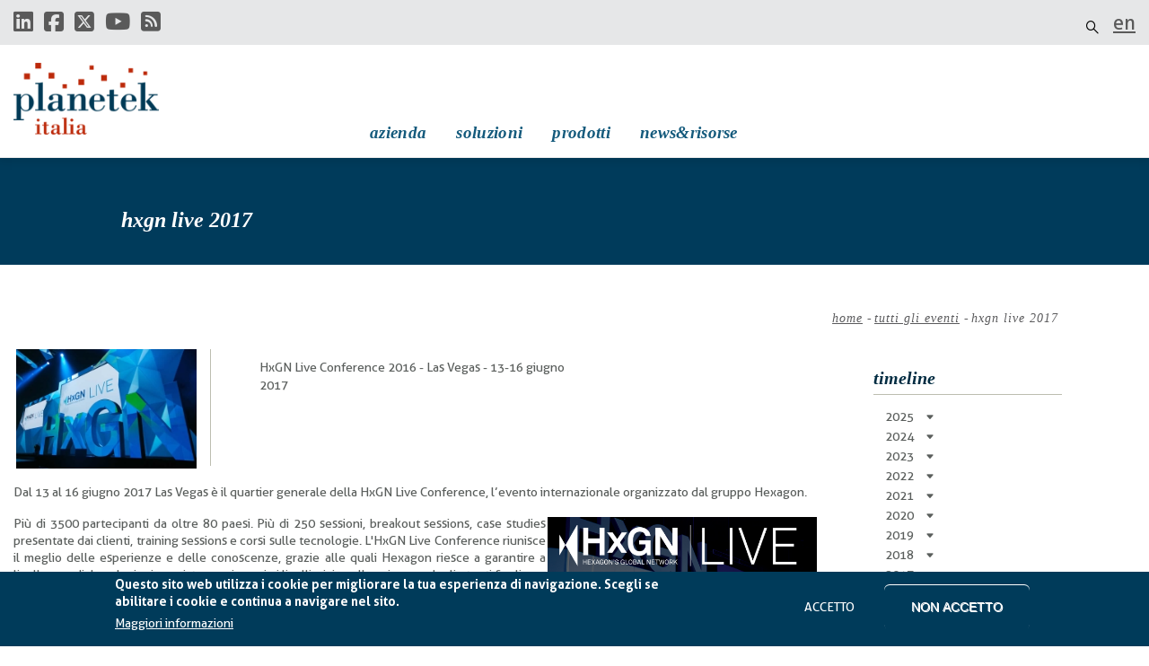

--- FILE ---
content_type: text/html; charset=UTF-8
request_url: https://www.planetek.it/news_eventi/tutti_gli_eventi/2017/06/hxgn_live_2017
body_size: 20104
content:
<!DOCTYPE html>
<html lang="it" dir="ltr" prefix="og: https://ogp.me/ns#">
  <head> 
    <meta charset="utf-8" />
<script async src="https://www.googletagmanager.com/gtag/js?id=UA-7242154-5"></script>
<script>window.dataLayer = window.dataLayer || [];function gtag(){dataLayer.push(arguments)};gtag("js", new Date());gtag("set", "developer_id.dMDhkMT", true);gtag("config", "UA-7242154-5", {"groups":"default","page_placeholder":"PLACEHOLDER_page_path","allow_ad_personalization_signals":false});</script>
<meta name="description" content="Dal 13 al 16 giugno 2017 Las Vegas è il quartier generale della HxGN Live Conference, l’evento internazionale organizzato dal gruppo Hexagon." />
<meta name="keywords" content="satellite image, radar satellite, earth observation, UAV, drone, Cosmo-SkyMed, Copernicus Sentinel, WorldView, Pleiades, envisat, landsat, remote sensing, orthophoto, SAR interferometry, cartography, geoinformation, geoanalytics, change detection, thematic maps, territorial planning, Open data, Linked Open Data, Big Data, inspire directive, geographic information system, spatial data infrastructures, webGIS, geoportal, digital elevation model, orography, civil engineering, critical infrastructure, geospatial intelligence, defence and security, military drones, precision targeting, cybersecurity, sea and coastal monitoring, disaster management, Global Positioning System, Galileo navigation system, ECW compression, hexagon geospatial, erdas imagine, geomedia, spatial modeler, airbus, digitalglobe, Planck, solar orbiter, space software, ground segment, cosmic exploration, on-board satellite software, aerospace" />
<link rel="canonical" href="http://www.planetek.it/news_eventi/tutti_gli_eventi/2017/06/hxgn_live_2017" />
<meta name="Generator" content="Drupal 10 (https://www.drupal.org)" />
<meta name="MobileOptimized" content="width" />
<meta name="HandheldFriendly" content="true" />
<meta name="viewport" content="width=device-width, initial-scale=1.0" />
<style>div#sliding-popup, div#sliding-popup .eu-cookie-withdraw-banner, .eu-cookie-withdraw-tab {background: #003B5A} div#sliding-popup.eu-cookie-withdraw-wrapper { background: transparent; } #sliding-popup h1, #sliding-popup h2, #sliding-popup h3, #sliding-popup p, #sliding-popup label, #sliding-popup div, .eu-cookie-compliance-more-button, .eu-cookie-compliance-secondary-button, .eu-cookie-withdraw-tab { color: #ffffff;} .eu-cookie-withdraw-tab { border-color: #ffffff;}</style>
<link rel="icon" href="/sites/default/files/Planetek_Italia_favicon.jpg" type="image/jpeg" />
<link rel="alternate" hreflang="en" href="http://www.planetek.it/en/news_events/all_events/2017/06/hxgn_live_2017" />
<link rel="alternate" hreflang="it" href="http://www.planetek.it/news_eventi/tutti_gli_eventi/2017/06/hxgn_live_2017" />

    <title>HxGN Live 2017 | Planetek Italia</title>
    <link rel="stylesheet" media="all" href="/core/modules/system/css/components/align.module.css?t8civk" />
<link rel="stylesheet" media="all" href="/core/modules/system/css/components/fieldgroup.module.css?t8civk" />
<link rel="stylesheet" media="all" href="/core/modules/system/css/components/container-inline.module.css?t8civk" />
<link rel="stylesheet" media="all" href="/core/modules/system/css/components/clearfix.module.css?t8civk" />
<link rel="stylesheet" media="all" href="/core/modules/system/css/components/details.module.css?t8civk" />
<link rel="stylesheet" media="all" href="/core/modules/system/css/components/hidden.module.css?t8civk" />
<link rel="stylesheet" media="all" href="/core/modules/system/css/components/item-list.module.css?t8civk" />
<link rel="stylesheet" media="all" href="/core/modules/system/css/components/js.module.css?t8civk" />
<link rel="stylesheet" media="all" href="/core/modules/system/css/components/nowrap.module.css?t8civk" />
<link rel="stylesheet" media="all" href="/core/modules/system/css/components/position-container.module.css?t8civk" />
<link rel="stylesheet" media="all" href="/core/modules/system/css/components/reset-appearance.module.css?t8civk" />
<link rel="stylesheet" media="all" href="/core/modules/system/css/components/resize.module.css?t8civk" />
<link rel="stylesheet" media="all" href="/core/modules/system/css/components/system-status-counter.css?t8civk" />
<link rel="stylesheet" media="all" href="/core/modules/system/css/components/system-status-report-counters.css?t8civk" />
<link rel="stylesheet" media="all" href="/core/modules/system/css/components/system-status-report-general-info.css?t8civk" />
<link rel="stylesheet" media="all" href="/core/modules/system/css/components/tablesort.module.css?t8civk" />
<link rel="stylesheet" media="all" href="/modules/eu_cookie_compliance/css/eu_cookie_compliance.css?t8civk" />
<link rel="stylesheet" media="all" href="/modules/better_social_sharing_buttons/css/better_social_sharing_buttons.css?t8civk" />
<link rel="stylesheet" media="all" href="/modules/custom_archives/css/archive-toggle.css?t8civk" />
<link rel="stylesheet" media="all" href="https://cdn.jsdelivr.net/npm/bootstrap-icons/font/bootstrap-icons.css" />
<link rel="stylesheet" media="all" href="/modules/ds/css/ds-2col-stacked-fluid.css?t8civk" />
<link rel="stylesheet" media="all" href="https://use.fontawesome.com/releases/v6.5.2/css/all.css" />
<link rel="stylesheet" media="all" href="https://use.fontawesome.com/releases/v6.4.0/css/v4-shims.css" />
<link rel="stylesheet" media="all" href="/modules/gavias_content_builder/dist/css/frontend.css?t8civk" />
<link rel="stylesheet" media="all" href="/modules/gavias_sliderlayer/vendor/revolution/css/settings.css?t8civk" />
<link rel="stylesheet" media="all" href="/themes/gavias_facdori/css/skins/red/bootstrap.css?t8civk" />
<link rel="stylesheet" media="all" href="/themes/gavias_facdori/css/skins/red/template.css?t8civk" />
<link rel="stylesheet" media="all" href="/themes/gavias_facdori/css/globalfonts.css?t8civk" />
<link rel="stylesheet" media="all" href="/themes/gavias_facdori/css/sliderlayer.css?t8civk" />
<link rel="stylesheet" media="all" href="/themes/gavias_facdori/css/font-awesome/css/all.min.css?t8civk" />
<link rel="stylesheet" media="all" href="/themes/gavias_facdori/css/icon.css?t8civk" />
<link rel="stylesheet" media="all" href="/themes/gavias_facdori/css/animate.css?t8civk" />
<link rel="stylesheet" media="all" href="/themes/gavias_facdori/vendor/owl-carousel/assets/owl.carousel.min.css?t8civk" />
<link rel="stylesheet" media="all" href="/themes/gavias_facdori/vendor/owl-carousel/assets/owl.theme.default.min.css?t8civk" />
<link rel="stylesheet" media="all" href="/themes/gavias_facdori/vendor/prettyphoto/css/prettyPhoto.css?t8civk" />
<link rel="stylesheet" media="all" href="/themes/gavias_facdori/vendor/ytplayer/css/jquery.mb.YTPlayer.min.css?t8civk" />
<link rel="stylesheet" media="all" href="/themes/gavias_facdori/vendor/magnific/magnific-popup.css?t8civk" />
<link rel="stylesheet" media="all" href="/themes/gavias_facdori/vendor/slick/slick.css?t8civk" />


    <script type="application/json" data-drupal-selector="drupal-settings-json">{"path":{"baseUrl":"\/","pathPrefix":"","currentPath":"node\/282","currentPathIsAdmin":false,"isFront":false,"currentLanguage":"it"},"pluralDelimiter":"\u0003","suppressDeprecationErrors":true,"google_analytics":{"account":"UA-7242154-5","trackOutbound":true,"trackMailto":true,"trackTel":true,"trackDownload":true,"trackDownloadExtensions":"7z|aac|arc|arj|asf|asx|avi|bin|csv|doc(x|m)?|dot(x|m)?|exe|flv|gif|gz|gzip|hqx|jar|jpe?g|js|mp(2|3|4|e?g)|mov(ie)?|msi|msp|pdf|phps|png|ppt(x|m)?|pot(x|m)?|pps(x|m)?|ppam|sld(x|m)?|thmx|qtm?|ra(m|r)?|sea|sit|tar|tgz|torrent|txt|wav|wma|wmv|wpd|xls(x|m|b)?|xlt(x|m)|xlam|xml|z|zip"},"eu_cookie_compliance":{"cookie_policy_version":"1.0.0","popup_enabled":true,"popup_agreed_enabled":false,"popup_hide_agreed":false,"popup_clicking_confirmation":false,"popup_scrolling_confirmation":false,"popup_html_info":"\u003Cdiv aria-labelledby=\u0022popup-text\u0022  class=\u0022eu-cookie-compliance-banner eu-cookie-compliance-banner-info eu-cookie-compliance-banner--opt-in\u0022\u003E\n  \u003Cdiv class=\u0022popup-content info eu-cookie-compliance-content\u0022\u003E\n        \u003Cdiv id=\u0022popup-text\u0022 class=\u0022eu-cookie-compliance-message\u0022 role=\u0022document\u0022\u003E\n      \u003Ch2\u003EQuesto sito web utilizza i cookie per migliorare la tua esperienza di navigazione. Scegli se abilitare i cookie e continua a navigare nel sito.\u003C\/h2\u003E\n              \u003Cbutton type=\u0022button\u0022 class=\u0022find-more-button eu-cookie-compliance-more-button\u0022\u003EMaggiori informazioni\u003C\/button\u003E\n          \u003C\/div\u003E\n\n    \n    \u003Cdiv id=\u0022popup-buttons\u0022 class=\u0022eu-cookie-compliance-buttons\u0022\u003E\n            \u003Cbutton type=\u0022button\u0022 class=\u0022agree-button eu-cookie-compliance-secondary-button button button--small\u0022\u003EAccetto\u003C\/button\u003E\n              \u003Cbutton type=\u0022button\u0022 class=\u0022decline-button eu-cookie-compliance-default-button button button--small button--primary\u0022\u003ENon accetto\u003C\/button\u003E\n          \u003C\/div\u003E\n  \u003C\/div\u003E\n\u003C\/div\u003E","use_mobile_message":false,"mobile_popup_html_info":"\u003Cdiv aria-labelledby=\u0022popup-text\u0022  class=\u0022eu-cookie-compliance-banner eu-cookie-compliance-banner-info eu-cookie-compliance-banner--opt-in\u0022\u003E\n  \u003Cdiv class=\u0022popup-content info eu-cookie-compliance-content\u0022\u003E\n        \u003Cdiv id=\u0022popup-text\u0022 class=\u0022eu-cookie-compliance-message\u0022 role=\u0022document\u0022\u003E\n      \n              \u003Cbutton type=\u0022button\u0022 class=\u0022find-more-button eu-cookie-compliance-more-button\u0022\u003EMaggiori informazioni\u003C\/button\u003E\n          \u003C\/div\u003E\n\n    \n    \u003Cdiv id=\u0022popup-buttons\u0022 class=\u0022eu-cookie-compliance-buttons\u0022\u003E\n            \u003Cbutton type=\u0022button\u0022 class=\u0022agree-button eu-cookie-compliance-secondary-button button button--small\u0022\u003EAccetto\u003C\/button\u003E\n              \u003Cbutton type=\u0022button\u0022 class=\u0022decline-button eu-cookie-compliance-default-button button button--small button--primary\u0022\u003ENon accetto\u003C\/button\u003E\n          \u003C\/div\u003E\n  \u003C\/div\u003E\n\u003C\/div\u003E","mobile_breakpoint":768,"popup_html_agreed":false,"popup_use_bare_css":false,"popup_height":"auto","popup_width":"100%","popup_delay":1000,"popup_link":"https:\/\/www.planetek.it\/cookie_policy","popup_link_new_window":true,"popup_position":false,"fixed_top_position":true,"popup_language":"it","store_consent":false,"better_support_for_screen_readers":true,"cookie_name":"","reload_page":false,"domain":"","domain_all_sites":false,"popup_eu_only":false,"popup_eu_only_js":false,"cookie_lifetime":100,"cookie_session":0,"set_cookie_session_zero_on_disagree":0,"disagree_do_not_show_popup":false,"method":"opt_in","automatic_cookies_removal":true,"allowed_cookies":"","withdraw_markup":"\u003Cbutton type=\u0022button\u0022 class=\u0022eu-cookie-withdraw-tab\u0022\u003EImpostazioni privacy\u003C\/button\u003E\n\u003Cdiv aria-labelledby=\u0022popup-text\u0022 class=\u0022eu-cookie-withdraw-banner\u0022\u003E\n  \u003Cdiv class=\u0022popup-content info eu-cookie-compliance-content\u0022\u003E\n    \u003Cdiv id=\u0022popup-text\u0022 class=\u0022eu-cookie-compliance-message\u0022 role=\u0022document\u0022\u003E\n      \u003Ch2\u003EQuesto sito web utilizza i cookie per migliorare la tua esperienza di navigazione. Hai fornito il consenso ad abilitare i cookie.\u003C\/h2\u003E\n    \u003C\/div\u003E\n    \u003Cdiv id=\u0022popup-buttons\u0022 class=\u0022eu-cookie-compliance-buttons\u0022\u003E\n      \u003Cbutton type=\u0022button\u0022 class=\u0022eu-cookie-withdraw-button  button button--small button--primary\u0022\u003ERitira consenso\u003C\/button\u003E\n    \u003C\/div\u003E\n  \u003C\/div\u003E\n\u003C\/div\u003E","withdraw_enabled":false,"reload_options":0,"reload_routes_list":"","withdraw_button_on_info_popup":false,"cookie_categories":[],"cookie_categories_details":[],"enable_save_preferences_button":true,"cookie_value_disagreed":"0","cookie_value_agreed_show_thank_you":"1","cookie_value_agreed":"2","containing_element":"body","settings_tab_enabled":false,"olivero_primary_button_classes":" button button--small button--primary","olivero_secondary_button_classes":" button button--small","close_button_action":"close_banner","open_by_default":true,"modules_allow_popup":true,"hide_the_banner":false,"geoip_match":true,"unverified_scripts":[]},"statistics":{"data":{"nid":"282"},"url":"\/core\/modules\/statistics\/statistics.php"},"ajaxTrustedUrl":{"\/search\/node":true},"user":{"uid":0,"permissionsHash":"3e3a3f9aacbe798cc7136620880df3676e99f63ac0c6ec2a3f90535059053a97"}}</script>
<script src="/core/assets/vendor/jquery/jquery.min.js?v=3.7.1"></script>
<script src="/sites/default/files/languages/it_9JtEI4tYzA8i-SBsDiVu-nXVZ12T3ISU5GzTWLeLB9Y.js?t8civk"></script>
<script src="/core/misc/drupalSettingsLoader.js?v=10.6.1"></script>
<script src="/core/misc/drupal.js?v=10.6.1"></script>
<script src="/core/misc/drupal.init.js?v=10.6.1"></script>
<script src="/themes/gavias_facdori/vendor/jquery-migrate.min.js?v=10.6.1"></script>
<script src="/themes/gavias_facdori/js/bootstrap.js?v=10.6.1"></script>
<script src="/themes/gavias_facdori/js/imagesloader.min.js?v=10.6.1"></script>
<script src="/themes/gavias_facdori/vendor/jquery.easing.js?v=10.6.1"></script>
<script src="/themes/gavias_facdori/vendor/jquery.appear.js?v=10.6.1"></script>
<script src="/themes/gavias_facdori/vendor/jquery.easypiechart.min.js?v=10.6.1"></script>
<script src="/themes/gavias_facdori/vendor/owl-carousel/owl.carousel.js?v=10.6.1"></script>
<script src="/themes/gavias_facdori/vendor/waypoint.js?v=10.6.1"></script>
<script src="/themes/gavias_facdori/vendor/count-to.js?v=10.6.1"></script>
<script src="/themes/gavias_facdori/vendor/masonry.pkgd.min.js?v=10.6.1"></script>
<script src="/themes/gavias_facdori/vendor/isotope.pkgd.min.js?v=10.6.1"></script>
<script src="/themes/gavias_facdori/vendor/aos.js?v=10.6.1"></script>
<script src="/themes/gavias_facdori/vendor/prettyphoto/js/jquery.prettyPhoto.js?v=10.6.1"></script>
<script src="/themes/gavias_facdori/vendor/ytplayer/js/jquery.mb.YTPlayer.min.js?v=10.6.1"></script>
<script src="/themes/gavias_facdori/vendor/jquery.typer/src/jquery.typer.js?v=10.6.1"></script>
<script src="/themes/gavias_facdori/vendor/magnific/jquery.magnific-popup.min.js?v=10.6.1"></script>
<script src="/themes/gavias_facdori/vendor/quotes_rotator/js/modernizr.custom.js?v=10.6.1"></script>
<script src="/themes/gavias_facdori/vendor/quotes_rotator/js/jquery.cbpQTRotator.min.js?v=10.6.1"></script>
<script src="/themes/gavias_facdori/vendor/jquery.nicescroll.min.js?v=10.6.1"></script>
<script src="/themes/gavias_facdori/vendor/slick/slick.min.js?v=10.6.1"></script>
<script src="/themes/gavias_facdori/js/main.js?v=10.6.1"></script>
<script src="/modules/gavias_sliderlayer/vendor/revolution/js/jquery.themepunch.tools.min.js?v=1.x"></script>
<script src="/modules/gavias_sliderlayer/vendor/revolution/js/jquery.themepunch.revolution.min.js?v=1.x"></script>
<script src="/modules/gavias_sliderlayer/vendor/revolution/js/extensions/revolution.extension.actions.min.js?v=1.x"></script>
<script src="/modules/gavias_sliderlayer/vendor/revolution/js/extensions/revolution.extension.carousel.min.js?v=1.x"></script>
<script src="/modules/gavias_sliderlayer/vendor/revolution/js/extensions/revolution.extension.kenburn.min.js?v=1.x"></script>
<script src="/modules/gavias_sliderlayer/vendor/revolution/js/extensions/revolution.extension.layeranimation.min.js?v=1.x"></script>
<script src="/modules/gavias_sliderlayer/vendor/revolution/js/extensions/revolution.extension.migration.min.js?v=1.x"></script>
<script src="/modules/gavias_sliderlayer/vendor/revolution/js/extensions/revolution.extension.navigation.min.js?v=1.x"></script>
<script src="/modules/gavias_sliderlayer/vendor/revolution/js/extensions/revolution.extension.parallax.min.js?v=1.x"></script>
<script src="/modules/gavias_sliderlayer/vendor/revolution/js/extensions/revolution.extension.slideanims.min.js?v=1.x"></script>
<script src="/modules/gavias_sliderlayer/vendor/revolution/js/extensions/revolution.extension.video.min.js?v=1.x"></script>


    <link rel="stylesheet" href="http://www.planetek.it/themes/gavias_facdori/css/custom.css" media="screen" />
    <link rel="stylesheet" href="http://www.planetek.it/themes/gavias_facdori/css/update.css" media="screen" />

    

          <style type="text/css">
        body {font-family: "Aller", "Helvetica Neue", Arial, Helvetica, sans-serif;color: #5a5e5c;line-height: 1.4;-webkit-font-smoothing: antialiased;}b, strong {font-weight: 600;}.contact-link {background: #003b5a;color: #fff;padding: 15px;}.block .block-title {background: none;position: relative;margin: 0 0 15px;padding-top: 5px;text-transform: lowercase;font-size: 20px;font-weight: 700;color: #002c42;z-index: 9;}.pager {text-align: center;margin-top: 25px;}.sidebar .block {background: #ffffff;padding: 15px;}.page-title {font-family: 'Georgia';font-style: italic;font-weight: bold;color: #FFFFFF;font-size: 24px;text-align: left;text-transform: lowercase;vertical-align: bottom;padding-bottom: 5px;}.p-relative {position: relative !important;height: 120px;}.field__label {color: #002c42;font-weight: 600;} .main-content-inner {width: 100%;}@media (min-width: 1200px) {.container {max-width: 1300px;}}h1, h2, h3, h4, h5, h6, .h1, .h2, .h3, .h4, .h5, .h6 {margin-bottom: 0.7rem;font-family: "Aller", "Helvetica Neue";font-weight: 500;line-height: 1.26;color: #002c42;text-transform: none;}h2 {font-size: 1.5em;margin: 1em 0;}h2.block-title {font-family: 'Georgia';font-size: 20px;font-weight: bold;font-style: italic;color: #003b5a;background-color: #4b9fc2;width: 210px;border-bottom: 1px solid #bcbeb0;padding-bottom: 5px;margin-bottom: 10px;}h3 {font-size: 1.17em;margin-top: 0.85em;margin-right: 0px;margin-bottom: 0.85em;margin-left: 0px;}div#contacts h3 {font-weight: normal;font-style: italic;border-bottom: 1px solid #bcbeb0;margin-left: 0px;}h4 {font-size: 1em;margin: 0.67em 0;}ul li {list-style: disc;padding-bottom: 3px;}ul li.ca-years {list-style-type: none;}ul {margin: 0;padding-left: 13px;}ul.tabs.nav-tabs.nav.primary.drupal-tabs li {list-style: none;}#block-gavias-facdori-views-block-progetti-simili-block-1 > div > div > div > div > div > div > h3 > ul > li{list-style: none;padding-bottom: 3px;margin-left: -10px;}a {color: #145A7C;text-decoration: none;background-color: transparent;font-weight: 500;pointer-events: auto;}a:hover {color: #145A7C;}a:visited {color: #145A7C;}li a.active {color: #BE2716; }.item-list a {color: #145A7C;text-decoration: none;background-color: transparent;font-weight: normal;}.item-list ul li.view-list-item {margin: 0 0 0px;overflow: hidden;list-style-type: none;}.pager ul.pager__items > li.is-active a {background: #003b5a;color: #fff;border-color: #003b5a;font-size: 1em;}.pager ul.pager__items > li a {border: 1px solid #dee2e6;font-weight: 600;display: inline-block;line-height: 28px;}#block-gavias-facdori-languageswitcherlangcode > div > ul li {list-style-type: none;}.topbar {background: #E6E7E8;height:50px;color: #909090;padding: 0;overflow: hidden;}.topbar .topbar-right {background: none repeat scroll 0 0 #E6E7E8;margin-left: auto;margin-right: auto;padding: 10px;font-size: 22px;font-weight: 600;text-align: right;padding-right: 15px;height: 15px;}.topbar .topbar-right:after {background: #E6E7E8;}.topbar .topbar-right::before {content: '';width: 1000px;height: 100%;background: #E6E7E8;position: absolute;right: 100%;top: 0;z-index: 9;display: none;}.topbar .topbar-left {background: none repeat scroll 0 0 #E6E7E8;margin-left: auto;margin-right: auto;padding: 10px;font-size: 18px;text-align: left;padding-left: 15px;height: 15px;}.topbar .topbar-left a {color: #5a5a5a;}.social-icon a {background: none;width: auto;height: auto;line-height: 1;margin-right: 8px;font-size: 25px;font-weight: 600;}#block-gavias-facdori-languageswitcherlangcode > div > ul > li.it.is-active {display: none;}#block-gavias-facdori-languageswitcherlangcode > div > ul > li.en.is-active {display: none;}#block-gavias-facdori-languageswitcherlangcode a {color: #5a5a5a;}header .header-main {padding: 0;background: none;height: 125px;}header .site-branding-logo {padding-top: 20px;padding-right: 0px;padding-bottom: 20px;padding-left: 0px;display: block;height: auto;}.site-branding-logo img {max-height: 80px;width: auto;}.infor-list >li {display: none;}.fa-chevron-down::before {content: "\f078";display: none;} .navigation .gva_menu > li.gva-mega-menu {position: static !important;padding-top: 2px;}.navigation .gva_menu li a {display: block;position: relative;font-family: Georgia;font-weight: bold;font-style: italic;text-transform: lowercase;font-size: 19px;font-weight: 900;-webkit-transition: all 0.35s;transition: all 0.35s;-moz-transition: all 0.35s;-ms-transition: all 0.35s;text-align: left;color: #145A7C;letter-spacing: 0.3px; padding-top: 12px;padding-right: 12px;padding-bottom: 12px;padding-left: 12px; -webkit-box-shadow: none !important;box-shadow: none !important;}.navigation .gva_menu > li.megamenu.menu-columns-4 > ul.sub-menu > li {list-style: none;}.navigation .gva_menu > li.megamenu.menu-columns-3 > ul.sub-menu > li {list-style: none;}#block-gavias-facdori-searchform {margin-top: -20px;width: 360px;margin-bottom: -15px;}.gva-search-region .search-content form.search-block-form input#edit-keys {width: 260px; }.gva-search-region .search-content {width: 380px;position: absolute;top: -22px;right: 0;margin-top: -1px;z-index: 99;background: #E6E7E8;background-color: rgb(230, 231, 232);background-position-x: 0%;background-position-y: 0%;background-repeat: repeat;background-attachment: scroll;background-image: none;background-size: auto;background-origin: padding-box;background-clip: border-box;padding-top: 20px;padding-right: 15px;padding-bottom: 15px;padding-left: 15px;}.gva-search-region .search-content form.search-block-form input#edit-keys {height: 36px;padding: 5px;border: 1px solid #dee2e6;background: #fff;background-color: rgb(255, 255, 255);background-position-x: 0%;background-position-y: 0%;background-repeat: repeat;background-attachment: scroll;background-image: none;background-size: auto;background-origin: padding-box;background-clip: border-box;width: 260px;}[class^="gv-icon"], [class*=" gv-icon"] {font-family: 'gva-icon' !important;speak: none;font-style: normal;font-weight: normal;font-variant: normal;text-transform: none;line-height: 1;-webkit-font-smoothing: antialiased;-moz-osx-font-smoothing: grayscale;}*, ::before, ::after {-webkit-box-sizing: border-box;box-sizing: border-box;}header.header-default .gva-search-region .icon {color: #000;position: absolute;top: -10px;}.gva-search-region .search-content form.search-block-form input[id*="edit-submit"] {position: absolute;top: 0;right: 0;z-index: 1;height: 35px;line-height: 35px;padding: 0 5px;background: #be2716;color: #fff;border: none;font-size: 14px;width: 90px;font-weight: 600;font-style: "Giorgia";text-transform: lowercase;}a#edit-help-link.search-help-link {display: none;}.quick-side-icon {position: absolute;right: 5px;top: 45%;margin-top: -17px;z-index: 1;width: 34px;height: 34px;text-align: center;line-height: 30px;-webkit-box-shadow: 0px 1px 5px 2px rgba(0,0,0,0.1);box-shadow: 0px 1px 5px 2px rgba(0,0,0,0.1);-webkit-transition: all 0.35s;transition: all 0.35s;}#footer {color: #b1bec5;margin-top: 30px;}#footer .footer-top {background: #003b5a;padding: 19px 0;color: #FFFFFF;font-family: 'Georgia';margin: auto;font-size: 15px;}#footer .footer-center {padding: 80px 0 80px;display: none;}#footer a {color: #ffffff;text-decoration: underline;}table > tbody > tr {border-bottom: 1px solid #ccc;}table > tbody > tr > td {border-color:#fff;border-width:1px 1px 1px 0;border-style: none;padding: 5px 7px;}.ds-2col-stacked > .group-footer {clear: both;padding-top: 10px;}.ds-2col > .group-left {float: left;width: 30%;padding-top: 10px;}.ds-2col > .group-right {float: left;width: 70%;}.ds-2col-stacked-fluid > .group-left {float: left;width: 30%;padding-bottom: 8px;}.ds-2col-stacked-fluid.group-one-column > .group-left {float: left;width: 30%;padding-bottom: 8px;} .ds-2col-stacked-fluid > .group-right {float: left;width: 70%;padding-left: 40px !important;padding-top: 10px !important;}.ds-2col-stacked-fluid.group-one-column > .group-right {float: right;width: 70%;padding-bottom: 5px;padding-left: 16px;padding-top: 10px;}.ds-2col-stacked-fluid > .group-footer {clear: both;padding-top: 10px;}.col-xl-12 {position: relative;width: 90%;min-height: 1px;padding-right: 5px;padding-left: 5px;}.rev_slider .tp-mask-wrap .tp-caption, .rev_slider .tp-mask-wrap :last-child, .wpb_text_column .rev_slider .tp-mask-wrap .tp-caption, .wpb_text_column .rev_slider .tp-mask-wrap :last-child {margin-bottom: 0;}.tp-caption a {font-size: inherit !important;}element.style {font-family: Georgia;font-style: italic;text-transform: lowercase;font-size: 32px;font-weight: 900;color: rgb(255, 255, 255);letter-spacing: 0px;line-height: 34px;z-index: 1000;width: auto;height: auto;background-color: rgba(59, 51, 59, 0.3);border-style: none;text-align: left;visibility: inherit;transition: none;border-width: 0px;margin: 0px;padding: 0px;white-space: nowrap;min-height: 0px;min-width: 0px;max-height: none;max-width: none;opacity: 1;transform: matrix3d(1, 0, 0, 0, 0, 1, 0, 0, 0, 0, 1, 0, 0, 0, 0, 1);transform-origin: 50% 50% 0px;}div.tp-caption.tp-resizeme.text.slide-style-1a {text-align: left;padding-top: 20px !important;padding-left: 30px !important;padding-right: 30px !important;padding-bottom: 20px !important;}.entry-content .rev_slider a, .rev_slider a {box-shadow: none;}.gavias_sliderlayer .slide-style-1a, #gavias_slider_single .slide-style-1a {font-weight: 900;}.gavias_sliderlayer .tp-caption, #gavias_slider_single .tp-caption {line-height: 22px;color: #000;font-weight: 900;}.rev_slider .tp-caption, .rev_slider .caption {visibility: hidden;white-space: nowrap;-webkit-font-smoothing: antialiased !important;}.tp-parallax-wrap {visibility: visible !important;}.rev_slider > ul, .rev_slider_wrapper > ul, .tp-revslider-mainul > li, .rev_slider > ul > li,.rev_slider > ul > li::before, .tp-revslider-mainul > li::before, .tp-simpleresponsive > ul, .tp-simpleresponsive > ul > li, .tp-simpleresponsive > ul > li::before, .tp-revslider-mainul > li, .tp-simpleresponsive > ul > li {list-style: none !important;list-style-type: none;list-style-type: none !important;}#slide-7-layer-1 > a:nth-child(1) {color: #ffffff; text-align: left;font-weight: 900;}#slide-8-layer-1 > a:nth-child(1) {color: #ffffff; text-align: left;font-weight: 900;}#slide-9-layer-1 > a:nth-child(1) {color: #ffffff; text-align: left;font-weight: 900;}#slide-17-layer-1 > a:nth-child(1) {color: #ffffff; text-align: left;font-weight: 900;}#slide-12-layer-1 > a:nth-child(1) {color: #ffffff; text-align: left;font-weight: 900;}#slide-13-layer-1 > a:nth-child(1) {color: #ffffff; text-align: left;font-weight: 900;}#slide-14-layer-1 > a:nth-child(1) {color: #ffffff; text-align: left;font-weight: 900;}#slide-16-layer-1 > a:nth-child(1) {color: #ffffff; text-align: left;font-weight: 900;}.sidebar .block-menu ul li.menu-item--active-trail > a {color: #002c42 !important;background: #ffffff !important;}.sidebar .block-menu ul li a:hover, .sidebar .block-menu ul li a:focus, .sidebar .block-menu ul li a:active {color: #002c42 !important;background: #ffffff !important;}.sidebar .block-menu ul li a {padding: 4px 0;display: block;text-transform: none;font-size: 16px;overflow: hidden;-webkit-transition: all 0.35s;transition: all 0.35s;-moz-transition: all 0.35s;-ms-transition: all 0.35s;position: relative;font-weight: 500;letter-spacing: 0;color: #002c42;}.node--type-team > .field--name-field-intro-image {border-right: 0px;padding-right: 0px;margin-right: 0px;padding-top: 0px;padding-bottom: 0px;padding-left: 0px;}div.views-view-responsive-grid__item-inner.field--name-field-intro-image { border-right: 0px;padding-right: 0px;margin-right: 0px;padding-top: 0px;padding-bottom: 0px;}.field--name-field-view-intro { width: 350px; line-height: 20px; padding-top: 0px;text-align: left;margin-left: 0px;padding-bottom: 15px;}.field.field--name-body.field--type-text-with-summary.field--label-hidden.field__item {padding-right: 16px;padding-top: 2px;padding-bottom: 0px;padding-left: 0px;text-align: justify;}div.views-field.views-field-field-prodotti-correlati {font-weight: normal;font-size: 1.12em;margin: 0.67em 0;}.node--type-team {margin-bottom: 0px;}div.views-view-responsive-grid--horizontal img {max-width: 100%; height: auto!important; width: 100%; padding-left: 0!important; margin-left: 0!important;}div.views-view-responsive-grid__item {border: 1px solid #C5C5C5;border-radius: 3px 3px 3px 3px;box-shadow: 2px 3px 2px #dedede;color: #939598;display: inline-block;margin-bottom: 20px;margin-right: 0px;min-height: auto;text-align: left;vertical-align: top;margin-left: auto;padding-left: 5px;padding-right: 5px;padding-top: 5px;padding-bottom: 5px;}div.field.field--name-field-banner-image img {display: block;margin-left: auto;margin-right: auto;width: 100%;height: auto;padding-right: 0px;pointer-events: initial;} div.field.field--name-node-title.field--type-ds.field--label-hidden.field__item {padding-right: 6px;padding-top: 20px;padding-bottom: 0px;}div.node.node--type-archivio-news.node--view-mode-news-grid {display: inline-block;border: 1px solid #C5C5C5;border-radius: 3px 3px 3px 3px;box-shadow: 2px 3px 2px #dedede;color: #939598;margin-bottom: 20px;margin-right: 0px;margin-left: 11px;min-height: 480px;max-width: 610px;vertical-align: top;padding-left: 5px;padding-right: 5px;padding-top: 5px;padding-bottom: 5px;}div.node.node--type-progetti.node--view-mode-news-grid {display: inline-block;border: 1px solid #C5C5C5;border-radius: 3px 3px 3px 3px;box-shadow: 2px 3px 2px #dedede;color: #939598;margin-bottom: 20px;margin-right: 0px;margin-left: 11px;min-height: 480px;max-width: 620px;vertical-align: top;padding-left: 5px;padding-right: 5px;padding-top: 5px;padding-bottom: 5px;}div.node.node--type-news-eventi.node--view-mode-news-grid {display: inline-block;border: 1px solid #C5C5C5;border-radius: 3px 3px 3px 3px;box-shadow: 2px 3px 2px #dedede;color: #939598;margin-bottom: 20px;margin-right: 0px;margin-left: 11px;min-height: 480px;max-width: 620px;vertical-align: top;padding-left: 5px;padding-right: 5px;padding-top: 5px;padding-bottom: 5px;}div.node.node--type-pdf-reader.node--view-mode-news-grid {display: inline-block;border: 1px solid #C5C5C5;border-radius: 3px 3px 3px 3px;box-shadow: 2px 3px 2px #dedede;color: #939598;margin-bottom: 20px;margin-right: 0px;margin-left: 11px;min-height: 480px;max-width: 620px;vertical-align: top;padding-left: 5px;padding-right: 5px;padding-top: 5px;padding-bottom: 5px;}div.node.node--type-formazione.node--view-mode-news-grid {display: inline-block;border: 1px solid #C5C5C5;border-radius: 3px 3px 3px 3px;box-shadow: 2px 3px 2px #dedede;color: #939598;margin-bottom: 20px;margin-right: 0px;margin-left: 11px;min-height: 480px;max-width: 620px;vertical-align: top;padding-left: 5px;padding-right: 5px;padding-top: 5px;padding-bottom: 5px;}div.node.node--type-prodotti.node--view-mode-news-grid {display: inline-block;border: 1px solid #C5C5C5;border-radius: 3px 3px 3px 3px;box-shadow: 2px 3px 2px #dedede;color: #939598;margin-bottom: 20px;margin-right: 0px;margin-left: 11px;min-height: 480px;max-width: 620px;vertical-align: top;padding-left: 5px;padding-right: 5px;padding-top: 5px;padding-bottom: 5px;}div.node.node--type-progetti.node--view-mode-news-grid {display: inline-block;border: 1px solid #C5C5C5;border-radius: 3px 3px 3px 3px;box-shadow: 2px 3px 2px #dedede;color: #939598;margin-bottom: 20px;margin-right: 0px;margin-left: 11px;min-height: 480px;max-width: 620px;vertical-align: top;padding-left: 5px;padding-right: 5px;padding-top: 5px;padding-bottom: 5px;} .field--name-field-view-intro > p {margin-top: 0;margin-bottom: 0;margin-left: 35px;}div.node.node--type-prodotti.node--view-mode-teaser.ds-2col.clearfix >div.group-right > div.field.field--name-node-title.field--type-ds.field--label-hidden.field__item {padding-right: 6px;padding-top: 20px;padding-bottom: 0px;padding-left: 12px;}div.node.node--type-prodotti.node--view-mode-teaser.ds-2col.clearfix >div.group-right > div.field.field--name-field-view-intro.field--type-text-long.field--label-hidden.field__item{width:300px;line-height:16px;padding-top:0px;vertical-align: bottom;text-align: left;padding-left: 12px;padding-bottom: 5px;float: left;}div.node.node--type-prodotti.node--view-mode-title-and-image.ds-2col.clearfix >div.group-left > div.field.field--name-field-intro-image.field--type-image{border-right: 0px;float: right;padding-right: 12px;padding-top: 10px;padding-bottom: 10px;}div.node.node--type-news-eventi.node--view-mode-teaser.ds-2col.clearfix >div.group-left > div.field.field--name-field-intro-image.field--type-image{width: 80px;height: auto;border-right: 0px;float: right;padding-right: 12px;margin-right: 10px;padding-top: 10px;padding-bottom: 10px;}div.node.node--type-archivio-news.node--view-mode-teaser.ds-2col.clearfix >div.group-left > div.field.field--name-field-intro-image.field--type-image{width: 80px;height: auto;border-right: 0px;float: right;padding-right: 12px;margin-right: 10px;padding-top: 10px;padding-bottom: 10px;}div.node.node--type-rassegna-stampa.node--view-mode-teaser.ds-2col.clearfix >div.group-left > div.field.field--name-field-intro-image.field--type-image{width: 80px;height: auto;border-right: 0px;float: right;padding-right: 12px;margin-right: 10px;padding-top: 10px;padding-bottom: 10px;}div.node.node--type-formazione.node--view-mode-teaser.ds-2col.clearfix > div.group-left > div.field.field--name-field-intro-image.field--type-image{width: 80px;height: auto;border-right: 0px;float: right;padding-right: 12px;margin-right: 10px;padding-top: 10px;padding-bottom: 10px;}div.node.node--type-prodotti.node--view-mode-teaser.ds-2col.clearfix > div.group-left > div.field.field--name-field-intro-image.field--type-image {width: 80px;height: auto;border-right: 0px;float: right;padding-right: 12px;margin-right: 10px;padding-top: 10px;padding-bottom: 10px;}div.node.node--type-progetti.node--view-mode-teaser.ds-2col.clearfix > div.group-left > div.field.field--name-field-intro-image.field--type-image {width: 80px;height: auto;border-right: 0px;float: right;padding-right: 12px;margin-right: 10px;padding-top: 10px;padding-bottom: 10px;}div.node.node--type-webinar.node--view-mode-teaser.ds-2col.clearfix >div.group-left > div.field.field--name-field-intro-image.field--type-image{width: 80px;height: auto;border-right: 0px;float: right;padding-right: 12px;margin-right: 10px;padding-top: 10px;padding-bottom: 10px;}div.node.node--type-pdf-reader.node--view-mode-teaser.ds-2col.clearfix > div.group-left > div.field.field--name-field-intro-image.field--type-image{width: 80px;height: auto;border-right: 0px;float: right;padding-right: 12px;margin-right: 10px;padding-top: 10px;padding-bottom: 10px;}#block-gavias-facdori-content > div > div > div > div > ul > li > div > div.field.field--name-field-view-intro.field--type-text-long.field--label-hidden.field__item {width: 760px;line-height: 22px;padding-top: 0px;text-align:left;margin-left: 0px;padding-bottom: 0px;font-size: 0.875rem;font-weight: 400;}div.node.node--type-team.node--view-mode-teaser.ds-2col.clearfix > .group-left {float: left;width: 20%;padding-top: 10px;}div.node.node--type-team.node--view-mode-teaser.ds-2col.clearfix > .group-right {float: right;width: 80%;padding-top: 0px;}div.node.node--type-team.node--view-mode-title-and-image.ds-1col.clearfix > div.field.field--name-node-title.field--type-ds.field--label-hidden.field__item {padding-right: 6px;padding-top: 0px;padding-bottom: 3px;padding-left: 0px;}div.field.field--name-body.field--type-text-with-summary.field--label-hidden.field__item ul li { list-style: disc; }div.field.field--name-node-title.field--type-ds.field--label-hidden.field__item > h3 {padding-right: 2px;padding-top: 0px;padding-bottom: 0px;padding-left: -0px;margin-top: 0px;margin-right: 0px;margin-bottom: 0px;margin-left: 0px;}.sidebar .block-menu ul li a{line-height: 10px!important; position: relative; padding-left: 2px;display: block; font-style: normal; font-size: 14px; font-weight:"700";}.sidebar .block-menu ul li a:before{content: '\f054'; font-family: "FontAwesome"; font-size: 8px; font-weight:"700"; margin-right: 6px;}.sidebar .block-menu ul li a:hover {color: #C33E22!important;}div.field.field--name-field-allegati-con-descrizione.field--type-entity-reference.field--label-hidden.field__items > .field__item {padding: 1em 0 0.3em 0;margin: 0 1em 0 1em;border-bottom: 1px dotted #d3d7d9;}.node--type-team > .field--name-field-intro-image img {width: 112px;height: 67px;margin-right: 0px;padding-top: 0px;padding-bottom: 0px;padding-left: 12px;}div.field.field--name-node-title.field--type-ds.field--label-hidden.field__item {padding-right: 6px;padding-top: 20px;padding-bottom: 0px;padding-left: 0px;}div.field.field--name-field-prodotti-correlati.field--type-entity-reference.field--label-hidden.field__items {padding-left: 12px;}@media (max-width: 1200px) {.topbar-inner .topbar-left{-webkit-box-flex: 0;-ms-flex: 0 0 80%;flex: 0 0 80%;max-width: 80%;}.topbar-inner .topbar-right{-webkit-box-flex: 0;-ms-flex: 0 0 20%;flex: 0 0 20%;max-width: 20%;}.ds-2col > .group-left > .field--name-field-intro-image img {padding-left: 0px;width: 100px;max-width: 230px;height: 80px;margin-left: 0px;} .ds-2col-stacked-fluid > .group-left {float: left;width: 100%;padding-bottom: 0px;}.field--name-field-intro-image img {padding-left: 10px;width: 230px;max-width: 240px;height: 130px;margin-left: 15px;} .ds-2col-stacked-fluid > .group-right {float: left;width: 100%;padding-bottom: 0px;}}@media (min-width: 1200px) {.view-top-stories {background: #e6e7e9;margin-top: 0px;margin-left: 10px;height: 95px;width: 300%;padding-top: 10px;padding-left: 0px;padding-right: 0px;padding-bottom: 10px;}.view-top-stories .block-title {background: none repeat scroll 0 0 #003b5a;color: #FFFFFF;text-align: right;float: left;height: 95px;padding-top: 10px;padding-right: 5px;padding-bottom: 3px;padding-left: 30px;width: 160px;font-size: 28px;font-family: Georgia;font-style: italic;font-weight: bold;text-transform: lowercase;margin-top: -10px;margin-right: 20px;margin-bottom: 0px;}.view-top-stories .view-content {margin-left: 10%;padding-top: 5px;padding-right: 13px;padding-bottom: 13px;padding-left: 57px;pointer-events: none;}.view-top-stories-line a {color: #585e5c;display: list-item;font-style: italic;list-style-image: url('/themes/gavias_facdori/images/bullet.png');list-style-position: inside;font-size: 15px;text-wrap: nowrap;} [class*="block-grid-"] {margin-top: 0px;margin-right: -12px;margin-bottom: 0px;margin-left: -22px;} .field--name-field-intro-image { border-right: 1px solid #bcbeb0; padding-right: 15px; margin-right: 10px; padding-bottom: 20px; max-width: 220px; padding-left: 3px; max-height: 130px;}.lg-block-grid-2 > div:nth-of-type(2n+1) {clear: both;margin-bottom: 40px;}.col-xl-8 {-webkit-box-flex: 0;-ms-flex: 0 0 76.66667%;flex: 0 0 73.66667%;max-width: 73.66667%;}.col-xl-4 {-webkit-box-flex: 0;-ms-flex: 0 0 24.33333%;flex: 0 0 24.33333%;flex-grow: 0;flex-shrink: 0;flex-basis: 23.3333%;}.main-menu-inner {display: block;position: relative;width: 850px;padding-right: 75px;font-family: Georgia;font-weight: bold;font-style: italic;text-transform: lowercase;font-size: 19px;font-weight: 900;line-height: 3;-webkit-transition: all 0.35s;transition: all 0.35s;-moz-transition: all 0.35s;-ms-transition: all 0.35s;text-align: center;color: #002c42;letter-spacing: 0.3px;padding-top: 53px;}.navigation .gva_menu > li.gva-mega-menu {position: static !important;padding-top: 0px;padding-left: 0px;} div.menu--download-media-side-menu.navigation .gva_menu li a {display: block;position: relative;font-family: Georgia;font-weight: bold;font-style: normal;text-transform: none;font-size: 1.12em;font-weight: 500;-webkit-transition: all 0.35s;transition: all 0.35s;-moz-transition: all 0.35s;-ms-transition: all 0.35s;text-align: center;color: #145A7C;letter-spacing: 0.3px;padding-top: 14px;padding-right: 20px;padding-bottom: 6px;padding-left: 20px;}.lg-block-grid-3 > div {width: 33.33333%;padding-bottom: 15px;}.navigation .gva_menu > li {display: inline-block;padding-top: 60px;}li.gva-mega-menu {height: 55px;}.navigation .gva_menu > li.gva-mega-menu > .sub-menu {width: 100%;margin-top: -5px;padding-top: 12px;}.navigation .gva_menu > li > a:hover, .navigation .gva_menu > li > a::after, .navigation .gva_menu > li > a:active {color: #ffffff;background: #be2716;line-height: 3;}.sidebar .block-menu > li > a:hover, .sidebar .block-menu > li > a::after, .sidebar .block-menu > li > a:active {color: #002c42;background: #ffffff !important;line-height: 3;} div.menu--download-media-side-menu.navigation .gva_menu > li > a:hover,div.menu--download-media-side-menu.navigation .gva_menu > li > a::after,div.menu--download-media-side-menu.navigation .gva_menu > li > a:active, div.menu--download-media-side-menu.navigation .gva_menu >li a:focus {color: #002c42;background: #ffffff !important;line-height: 3;}header.header-default .main-menu-inner {float: left;padding-left: 60px;padding-top: 43px;padding-right: 100px;padding-bottom: 20px;}.navigation .gva_menu > li.gva-mega-menu > .sub-menu {width: 90%;margin-top: -5px;padding-top: 12px;}header .area-main-menu .navigation ul.gva_menu {position: relative;}.navigation .gva_menu > li.menu-item--active-trail > a {color: #002c42 !important;}header.header-default .header-main-inner .gva-offcanvas-mobile {float: center;padding-top: 20px;}.navigation .gva_menu > li:hover > ul.sub-menu, .navigation .gva_menu > li:hover div.sub-menu {display: block;visibility: visible;opacity: 1;filter: alpha(opacity=100);top: 99%;-webkit-transform: rotateX(0);transform: rotateX(0);width: 940px;margin-top: 0px;}.navigation .gva_menu .megamenu > .sub-menu > li > a, .navigation .gva_menu .gva-mega-menu > .sub-menu > li > a {font-family: Georgia;font-weight: bold;font-style: italic;text-transform: lowercase;font-size: 18px;font-weight: 800;color: #be2716;list-style-type: none;}.navigation .gva_menu .sub-menu > li > a {display: block;line-height: 1.3;font-family: Georgia;font-weight: bold;font-style: normal;text-decoration: none;font-size: 14px;font-weight: 400;text-transform: lowercase;-webkit-transition: all 0.2s ease-out;transition: all 0.2s ease-out;-moz-transition: all 0.2s ease-out;-ms-transition: all 0.2s ease-out;position: relative;color: #fff;padding-top: 1px;padding-bottom: 1px;padding-left: 0px; -webkit-box-shadow: none !important; box-shadow: none !important;list-style-type: none;} .navigation .gva_menu > li.gva-mega-menu {position: static !important;padding-top: 0px;}.navigation .gva_menu li a {display: block;position: relative;font-family: Georgia;font-weight: bold;font-style: italic;text-transform: lowercase;font-size: 19px;font-weight: 900;-webkit-transition: all 0.35s;transition: all 0.35s;-moz-transition: all 0.35s;-ms-transition: all 0.35s;text-align: center;color: #145A7C;letter-spacing: 0.3px; padding-top: 6px;padding-right: 12px;padding-bottom: 13px;padding-left: 12px; -webkit-box-shadow: none !important;box-shadow: none !important;}.navigation .gva_menu .sub-menu {top: 106%;position: absolute;background-color: #003b5a;z-index: 999;left: 0;padding: 15px 20px 10px;visibility: hidden;opacity: 0;filter: alpha(opacity=0);-webkit-transition: all 0.2s ease-out;transition: all 0.2s ease-out;-moz-transition: all 0.2s ease-out;-ms-transition: all 0.2s ease-out;-webkit-transform: rotateX(-90deg);transform: rotateX(-90deg);-webkit-transform-origin: 0 0;transform-origin: 0 0; -webkit-box-shadow: none !important;box-shadow: none !important;}.navigation .gva_menu .megamenu > .sub-menu > li > a, .navigation .gva_menu .gva-mega-menu > .sub-menu > li > a {border-bottom: 0px solid rgba(255,255,255,0.1);} .sidebar .block-menu > li > a:hover, .navigation .gva_menu > li > a::after, .navigation .gva_menu > li > a:active {color: #002c42;background: #ffffff !important;line-height: 3;}div.menu--download-media-side-menu.navigation .gva_menu > li > a:hover,div.menu--download-media-side-menu.navigation .gva_menu > li > a::after,div.menu--download-media-side-menu.navigation .gva_menu > li > a:active, div.menu--download-media-side-menu.navigation .gva_menu >li a:focus {color: #002c42;background: #ffffff !important;line-height: 3;} .breadcrumb-content-inner .gva-breadcrumb-content .gva-block-breadcrumb .breadcrumb-style:before{left: calc((100% - 992px) / 2); } .breadcrumb-links-wrap{max-width: 992px; }}@media (max-width: 1199px) { .ds-2col-stacked-fluid > .group-right > .field--name-field-view-intro > p {margin-top: 0;margin-bottom: 0;margin-left: 30px;}div.field.field--name-node-title.field--type-ds.field--label-hidden.field__item {padding-right: 6px;padding-top: 20px;padding-bottom: 0px;padding-left: 30px;}.field.field--name-body.field--type-text-with-summary.field--label-hidden.field__item {padding-right: 16px;padding-top: 2px;padding-bottom: 0px;padding-left: 30px;text-align: justify; } div.node.node--type-prodotti.node--view-mode-teaser.ds-2col.clearfix >div.group-right > div.field.field--name-node-title.field--type-ds.field--label-hidden.field__item {padding-right: 6px;padding-top: 20px;padding-bottom: 0px;padding-left: 47px !important;}div.node.node--type-archivio-news.node--view-mode-news-grid > div.field.field--name-body.field--type-text-with-summary.field--label-hidden.field__item {padding-right: 16px;padding-top: 2px;padding-bottom: 0px;padding-left: 8px;text-align: justify;}div.node.node--type-progetti.node--view-mode-news-grid > div.field.field--name-body.field--type-text-with-summary.field--label-hidden.field__item {padding-right: 16px;padding-top: 2px;padding-bottom: 0px;padding-left: 8px;text-align: justify;}div.node.node--type-news-eventi.node--view-mode-news-grid > div.field.field--name-body.field--type-text-with-summary.field--label-hidden.field__item {padding-right: 16px;padding-top: 2px;padding-bottom: 0px;padding-left: 8px;text-align: justify;}div.node.node--type-pdf-reader.node--view-mode-news-grid > div.field.field--name-body.field--type-text-with-summary.field--label-hidden.field__item {padding-right: 16px;padding-top: 2px;padding-bottom: 0px;padding-left: 8px;text-align: justify;}div.node.node--type-formazione.node--view-mode-news-grid > div.field.field--name-body.field--type-text-with-summary.field--label-hidden.field__item {padding-right: 16px;padding-top: 2px;padding-bottom: 0px;padding-left: 8px;text-align: justify;}div.node.node--type-prodotti.node--view-mode-news-grid > div.field.field--name-body.field--type-text-with-summary.field--label-hidden.field__item {padding-right: 16px;padding-top: 2px;padding-bottom: 0px;padding-left: 8px;text-align: justify;}div.node.node--type-progetti.node--view-mode-news-grid > div.field.field--name-body.field--type-text-with-summary.field--label-hidden.field__item {padding-right: 16px;padding-top: 2px;padding-bottom: 0px;padding-left: 8px;text-align: justify;}div.node.node--type-archivio-news.node--view-mode-news-grid > div.field.field--name-body.field--type-text-with-summary.field--label-hidden.field__item {padding-right: 16px;padding-top: 2px;padding-bottom: 0px;padding-left: 8px;text-align: justify;}div.node.node--type-progetti.node--view-mode-news-grid > div.field.field--name-body.field--type-text-with-summary.field--label-hidden.field__item {padding-right: 16px;padding-top: 2px;padding-bottom: 0px;padding-left: 8px;text-align: justify;}div.node.node--type-news-eventi.node--view-mode-news-grid > div.field.field--name-body.field--type-text-with-summary.field--label-hidden.field__item {padding-right: 16px;padding-top: 2px;padding-bottom: 0px;padding-left: 8px;text-align: justify;}div.node.node--type-pdf-reader.node--view-mode-news-grid > div.field.field--name-body.field--type-text-with-summary.field--label-hidden.field__item {padding-right: 16px;padding-top: 2px;padding-bottom: 0px;padding-left: 8px;text-align: justify;}div.node.node--type-formazione.node--view-mode-news-grid > div.field.field--name-body.field--type-text-with-summary.field--label-hidden.field__item {padding-right: 16px;padding-top: 2px;padding-bottom: 0px;padding-left: 8px;text-align: justify;}div.node.node--type-prodotti.node--view-mode-news-grid > div.field.field--name-body.field--type-text-with-summary.field--label-hidden.field__item {padding-right: 16px;padding-top: 2px;padding-bottom: 0px;padding-left: 8px;text-align: justify;}div.node.node--type-progetti.node--view-mode-news-grid > div.field.field--name-body.field--type-text-with-summary.field--label-hidden.field__item {padding-right: 16px;padding-top: 2px;padding-bottom: 0px;padding-left: 8px;text-align: justify;}div.node.node--type-archivio-news.node--view-mode-news-grid > div.field.field--name-node-title.field--type-ds.field--label-hidden.field__item {padding-right: 6px;padding-top: 20px;padding-bottom: 0px;padding-left: 4px;}div.node.node--type-progetti.node--view-mode-news-grid > div.field.field--name-node-title.field--type-ds.field--label-hidden.field__item {padding-right: 6px;padding-top: 20px;padding-bottom: 0px;padding-left: 4px;}div.node.node--type-news-eventi.node--view-mode-news-grid > div.field.field--name-node-title.field--type-ds.field--label-hidden.field__item {padding-right: 6px;padding-top: 20px;padding-bottom: 0px;padding-left: 4px;}div.node.node--type-pdf-reader.node--view-mode-news-grid > div.field.field--name-node-title.field--type-ds.field--label-hidden.field__item {padding-right: 6px;padding-top: 20px;padding-bottom: 0px;padding-left: 4px;}div.node.node--type-formazione.node--view-mode-news-grid > div.field.field--name-node-title.field--type-ds.field--label-hidden.field__item {padding-right: 6px;padding-top: 20px;padding-bottom: 0px;padding-left: 4px;}div.node.node--type-prodotti.node--view-mode-news-grid > div.field.field--name-node-title.field--type-ds.field--label-hidden.field__item {padding-right: 6px;padding-top: 20px;padding-bottom: 0px;padding-left: 4px;}div.node.node--type-progetti.node--view-mode-news-grid > div.field.field--name-node-title.field--type-ds.field--label-hidden.field__item {padding-right: 6px;padding-top: 20px;padding-bottom: 0px;padding-left: 4px;}div.widget.block.clearfix.gsc-block-view.gsc-block-drupal.block-view.title-align-left.text-dark.remove-margin-off {margin-left: 6px;}div.node.node--type-archivio-news.node--view-mode-news-grid{ display: inline-block;border: 1px solid #C5C5C5;border-radius: 3px 3px 3px 3px;box-shadow: 2px 3px 2px #dedede;color: #939598;margin-bottom: 20px;margin-right: 0px;margin-left: 0px;min-height: auto;max-width: 610px;vertical-align: top;padding-left: 5px;padding-right: 5px;padding-top: 5px;padding-bottom: 5px;}div.node.node--type-progetti.node--view-mode-news-grid {display: inline-block;border: 1px solid #C5C5C5;border-radius: 3px 3px 3px 3px;box-shadow: 2px 3px 2px #dedede;color: #939598;margin-bottom: 20px;margin-right: 0px;margin-left: 0px;min-height: auto;max-width: 610px;vertical-align: top;padding-left: 5px;padding-right: 5px;padding-top: 5px;padding-bottom: 5px;}div.node.node--type-news-eventi.node--view-mode-news-grid {display: inline-block;border: 1px solid #C5C5C5;border-radius: 3px 3px 3px 3px;box-shadow: 2px 3px 2px #dedede;color: #939598;margin-bottom: 20px;margin-right: 0px;margin-left: 0px;min-height: auto;max-width: 610px;vertical-align: top;padding-left: 5px;padding-right: 5px;padding-top: 5px;padding-bottom: 5px;}div.node.node--type-pdf-reader.node--view-mode-news-grid {display: inline-block;border: 1px solid #C5C5C5;border-radius: 3px 3px 3px 3px;box-shadow: 2px 3px 2px #dedede;color: #939598;margin-bottom: 20px;margin-right: 0px;margin-left: 0px;min-height: auto;max-width: 610px;vertical-align: top;padding-left: 5px;padding-right: 5px;padding-top: 5px;padding-bottom: 5px;}div.node.node--type-formazione.node--view-mode-news-grid{display: inline-block;border: 1px solid #C5C5C5;border-radius: 3px 3px 3px 3px;box-shadow: 2px 3px 2px #dedede;color: #939598;margin-bottom: 20px;margin-right: 0px;margin-left: 0px;min-height: auto;max-width: 610px;vertical-align: top;padding-left: 5px;padding-right: 5px;padding-top: 5px;padding-bottom: 5px;}div.node.node--type-prodotti.node--view-mode-news-grid {display: inline-block;border: 1px solid #C5C5C5;border-radius: 3px 3px 3px 3px;box-shadow: 2px 3px 2px #dedede;color: #939598;margin-bottom: 20px;margin-right: 0px;margin-left: 0px;min-height: auto;max-width: 610px;vertical-align: top;padding-left: 5px;padding-right: 5px;padding-top: 5px;padding-bottom: 5px;} div.node.node--type-progetti.node--view-mode-news-grid {display: inline-block;border: 1px solid #C5C5C5;border-radius: 3px 3px 3px 3px;box-shadow: 2px 3px 2px #dedede;color: #939598;margin-bottom: 20px;margin-right: 0px;margin-left: 0px;min-height: auto;max-width: 610px;vertical-align: top;padding-left: 5px;padding-right: 5px;padding-top: 5px;padding-bottom: 5px;}div.node.node--type-prodotti.node--view-mode-teaser.ds-2col.clearfix >div.group-right > div.field.field--name-field-view-intro.field--type-text-long.field--label-hidden.field__item {width: 300px;line-height: 16px;padding-top: 0px;vertical-align: bottom;text-align: left;padding-bottom: 5px;float: left;}}@media(min-width: 992px) and (max-width: 1199.99px) {header.header-default .header-main-inner .header-inner {padding-left: 210px;padding-right: 75px;padding-top: 80px; }.field--name-field-intro-image img {padding-left: 0px;width: 230px;max-width: 240px;height: 130px;margin-left: 15px;max-width: 200px;}.ds-2col > .group-left > .field--name-field-intro-image img {padding-left: 0px;width: 100px;max-width: 240px;height: 80px;margin-left: -40px;}div.field.field--name-field-intro-image.field--type-image.field--label-hidden.field__item {padding-left: 60px;}.ds-2col-stacked-fluid > .group-right {float: left;width: 100%;padding-bottom: 0px;}.node--type-team > div.field.field--name-field-intro-image.field--type-image.field--label-hidden.field__item {padding-left: 0px;}div.field.field--name-node-title.field--type-ds.field--label-hidden.field__item {padding-right: 6px;padding-top: 20px;padding-bottom: 0px;padding-left: 48px;}.field--name-field-view-intro > p {margin-top: 0;margin-bottom: 0;padding-left: 47px;}div.field.field--name-body.field--type-text-with-summary.field--label-hidden.field__item {padding-right: 16px;padding-top: 2px;padding-bottom: 0px;padding-left: 47px;text-align: justify;} div.node.node--type-prodotti.node--view-mode-teaser.ds-2col.clearfix >div.group-right > div.field.field--name-node-title.field--type-ds.field--label-hidden.field__item {padding-right: 6px;padding-top: 20px;padding-bottom: 0px;padding-left: 60px !important;}div.node.node--type-prodotti.node--view-mode-teaser.ds-2col.clearfix >div.group-right > div.field.field--name-field-view-intro.field--type-text-long.field--label-hidden.field__item {width: 300px;line-height: 16px;padding-top: 0px;vertical-align: bottom;text-align: left;padding-bottom: 5px;float: left;}}@media (min-width: 992px) { .navigation .gva_menu .sub-menu {top: 106%;position: absolute;min-width: 260px;background-color: #003b5a;z-index: 999;left: 0;visibility: hidden;opacity: 0;filter: alpha(opacity=0);-webkit-transition: all 0.2s ease-out;transition: all 0.2s ease-out;-moz-transition: all 0.2s ease-out;-ms-transition: all 0.2s ease-out;-webkit-transform: rotateX(-90deg);transform: rotateX(-90deg);-webkit-transform-origin: 0 0;transform-origin: 0 0; -webkit-box-shadow: none !important; box-shadow: none !important;} div.menu--download-media-side-menu.navigation .gva_menu > li > a:hover,div.menu--download-media-side-menu.navigation .gva_menu > li > a::after, div.menu--download-media-side-menu.navigation .gva_menu > li > a:active, div.menu--download-media-side-menu.navigation .gva_menu >li a:focus {color: #002c42;background: #ffffff;}.sidebar .block-menu > li > a:hover, .sidebar .block-menu > li > a::after, .sidebar .block-menu > li > a:active {color: #002c42 !important;background: #ffffff;} .navigation .gva_menu > li > a:hover, .navigation .gva_menu > li > a:focus, .navigation .gva_menu > li > a::after, .navigation .gva_menu > li > a:active {color: #ffffff;background-color: #be2716;}.navigation .gva_menu > li.gva-mega-menu {position: static !important;padding-top: 0px;padding-left: 0px;}li.gva-mega-menu {height: 50px;} .navigation .gva_menu > li.gva-mega-menu > .sub-menu {width: 100%;margin-top: -5px;padding-top: 14px;}.navigation .gva_menu li a {display: block;position: relative;font-family: Georgia;font-weight: bold;font-style: italic;text-transform: lowercase;font-size: 19px;font-weight: 900;-webkit-transition: all 0.35s;transition: all 0.35s;-moz-transition: all 0.35s;-ms-transition: all 0.35s;text-align: center;color: #145A7C;padding-right: 12px;padding-bottom: 12px;padding-left: 12px;}.navigation .gva_menu > li.gva-mega-menu > .sub-menu {width: 100%;margin-top: -5px;padding-top: 14px;}.navigation .gva_menu > li.menu-item--active-trail > a { color: #003b5a !important;}.navigation .gva_menu .sub-menu > li > a {display: block;line-height: 1.3;font-family: Georgia;font-weight: bold;font-style: normal;text-decoration: none;font-size: 14px;font-weight: 400;text-transform: lowercase;-webkit-transition: all 0.2s ease-out;transition: all 0.2s ease-out;-moz-transition: all 0.2s ease-out;-ms-transition: all 0.2s ease-out;position: relative;color: #fff;padding-top: 1px;padding-bottom: 1px;} .navigation .gva_menu .megamenu > .sub-menu > li > a, .navigation .gva_menu .gva-mega-menu > .sub-menu > li > a { font-family: Georgia;font-weight: bold;font-style: italic;text-transform: lowercase;font-size: 18px;font-weight: 800;color: #be2716;} .navigation .gva_menu .megamenu > .sub-menu > li > ul.sub-menu li, .navigation .gva_menu .gva-mega-menu > .sub-menu > li > ul.sub-menu li {padding-top: 4px;padding-right: 0px;padding-bottom: 0px;padding-left: 0px;margin-bottom: 0;border: none;list-style-type: none;}.navigation .gva_menu .megamenu > .sub-menu > li > a, .navigation .gva_menu .gva-mega-menu > .sub-menu > li > a {display: block;font-family: Georgia;font-weight: bold;font-style: italic;text-transform: lowercase;font-size: 18px;font-weight: 800;color: #be2716 !important;padding: 0 0 5px;margin-bottom: 0px;border-bottom: 0px !important;position: relative;} .navigation .gva_menu .megamenu > .sub-menu > li, .navigation .gva_menu .gva-mega-menu > .sub-menu > li {border: none;position: static;padding-top: 0px;padding-right: 0px;padding-bottom: 0px;padding-left: 0px;}.navigation .gva_menu > li.megamenu.menu-columns-3 > ul.sub-menu > li {width: 33.33%;float: left;list-style: none;} .field--name-field-view-intro > p {margin-top: 0;margin-bottom: 0;margin-left: 0px;}}@media (min-width: 992px) and (min-width: 576px) {.navigation .gva_menu > li:hover > ul.sub-menu, .navigation .gva_menu > li:hover div.sub-menu {display: block;visibility: visible;opacity: 1;filter: alpha(opacity=100);top: 100%;-webkit-transform: rotateX(0);transform: rotateX(0);}.ds-2col-stacked-fluid > .group-right {float: left;width: 70%;padding-left: 0px !important;padding-top: 10px !important;}}@media (max-width: 992px) { .field--name-field-intro-image {border-right: 0;padding-right: 0px;margin-right: 10px;padding-top: 10px;padding-bottom: 10px;max-width: 220px;max-height: 130px;} .field--name-field-intro-image img {border-right: 0;padding-right: 0px;margin-right: 10px;padding-top: 10px;padding-bottom: 10px;max-width: 190px;}.ds-2col-stacked-fluid > .group-right {float: left !important;width: 70% !important;padding-left: 0px !important;padding-top: 10px !important;} div.field.field--name-node-title.field--type-ds.field--label-hidden.field__item {padding-right: 6px;padding-top: 20px;padding-bottom: 0px;padding-left: 35px;}.gva-offcanvas-mobile .gva-navigation .gva_menu li a .icaret {position: absolute;width: 32px;height: 32px;top: -1px;bottom: 0;right: 0;font-size: 13px;background: #002c42;color: #fff;}div.field.field--name-node-title.field--type-ds.field--label-hidden.field__item {padding-right: 6px;padding-top: 20px;padding-bottom: 0px;padding-left: 35px;}.breadcrumb-links-wrap {margin: 50px auto 10px;max-width: 1200px;padding: 0 15px;display: none;justify-content: flex-end;text-align: right;}.fa-chevron-down::before {content: "\f078";display: inline;}.breadcrumb-content-inner .gva-breadcrumb-content .gva-block-breadcrumb .breadcrumb-style{padding-top: 50px!important; }.breadcrumb-content-inner .gva-breadcrumb-content .gva-block-breadcrumb .breadcrumb-style:before{ content: ''; width: 55px; height: 60px; position: absolute; background: url('/themes/gavias_facdori/images/triangle.jpg') top center; background-size: 100%; top: 100%; left: calc((100% - 1170px) / 2); z-index: 1;}.breadcrumb-content-inner .gva-breadcrumb-content .gva-block-breadcrumb .breadcrumb-style:before{display: none!important;}.breadcrumb-links-wrap{margin-top: 30px; }}@media (max-width: 991.98px) { .gva-offcanvas-mobile .gva-navigation .gva_menu > li {list-style: none;display: block;clear: both;width: 100%;border-bottom: 0px;}.gva-offcanvas-mobile .gva-navigation .gva_menu > li.megamenu .sub-menu > .menu-item li a {font-size: 14px;font-style: normal;text-align: right;padding: 1px !important;font-weight: 500;text-decoration: underline;-webkit-transition: none;transition: none;-moz-transition: none;-ms-transition: none;min-width: inherit;width: 100%;position: static;visibility: visible;border: 0;background: none;opacity: 1;filter: alpha(opacity = 100);-webkit-box-shadow: none;box-shadow: none;}.gva-offcanvas-mobile .gva-navigation .gva_menu > li.megamenu .sub-menu > li > a {padding-top: 2px;border: 0;margin-top: 2px;font-size: 14px;}.gva-offcanvas-mobile .gva-navigation .gva_menu > li > a {width: 100%;line-height: 30px;font-size: 16px;padding: 1px !important;font-weight: 700;color: #002c42 !important;text-transform: lowercase;} .gva-offcanvas-mobile .gva-navigation .gva_menu > li ul.menu.sub-menu li a {font-size: 14px;line-height: 1.4;padding-top: 2px !important;padding-bottom: 2px !important;display: inline;}.gva-offcanvas-mobile .gva-navigation .gva_menu > li ul.menu.sub-menu {padding-left: 10px !important;margin-bottom: 4px;}.gva-offcanvas-mobile .block {border-bottom: 0px;padding-left: 20px;}}@media (max-width: 767px) { .field--name-field-intro-image {border-right: 0;padding-right: 25px;margin-right: 10px;padding-top: 10px;padding-bottom: 10px;padding-left: 15px;max-width: 230px;}.gva-offcanvas-mobile {background: #fff;position: fixed !important;left: 0;top: 0;width: 100%;max-width: 350px;top: 0;bottom: 0;z-index: 999;height: auto;overflow-y: auto;overflow-x: hidden;-webkit-overflow-scrolling: touch;padding-top: 0;transform: translateX(-100%);-webkit-transform: translateX(-100%);-ms-transform: translateX(-100%);-moz-transform: translateX(-100%); -webkit-box-shadow: none !important;box-shadow: none !important;} .gva-offcanvas-mobile .gva-navigation .gva_menu > li {display: block;width: 100%;line-height: 3;font-size: 18px;padding: 0 !important;font-weight: 700;color: #c00000 !important;text-transform: lowercase;}.gva-offcanvas-mobile .gva-navigation .gva_menu > li ul.menu.sub-menu li a {font-size: 14px;line-height: 24px;padding-top: 2px !important;padding-bottom: 2px !important;text-align: right;}.gva-offcanvas-mobile .gva-navigation .gva_menu > li.megamenu .sub-menu > .menu-item li a {font-size: 14px;font-style: normal;text-align:right;padding: 0 !important;font-weight: 500; text-decoration: underline;-webkit-transition: none;transition: none;-moz-transition: none;-ms-transition: none;min-width: inherit;width: 100%;position: static;padding: 0 !important;visibility: visible;border: 0;background: none;opacity: 1;filter: alpha(opacity = 100);-webkit-box-shadow: none;box-shadow: none;}.gva-offcanvas-mobile .gva-navigation .gva_menu li a .icaret::before {position: absolute;text-transform: inherit;left: 50%;top: 50%;-webkit-transform: translate(-50%, -50%);transform: translate(-50%, -50%);}.gva-offcanvas-mobile .gva-navigation .gva_menu > li {display: block;width: 100%;line-height: 1.2;font-size: 18px;padding-bottom: 2px !important;font-weight: 700;color: #c00000 !important;text-transform: lowercase;}.breadcrumb-content-inner .gva-breadcrumb-content .page-title {border: 0px;font-size: 22px;font-weight: 700;width: 100%;margin-bottom: 20;text-align-last: left;padding-left: 0px;} div.field.field--name-node-title.field--type-ds.field--label-hidden.field__item > h3 {padding-right: 2px;padding-top: 0px;padding-bottom: 0px;padding-left: -0px;margin-top: 0px;margin-right: 0px;margin-bottom: 0px;margin-left: 0px !important;}.field--name-field-view-intro { width: 350px; line-height: 20px; padding-top: 0px;text-align: left;margin-left: 0px;padding-bottom: 15px;padding-left: 3px} div.field.field--name-field-intro-image.field--type-image.field--label-hidden.field__item {padding-left: 10px;} .node--type-team > div.field.field--name-field-intro-image.field--type-image.field--label-hidden.field__item {padding-left: 0px;}.field--name-field-intro-image img {padding-right: 20px;width: 200px;max-width: 200px;height: 130px;}.node--type-team > .field--name-field-intro-image img {padding-right: 0px;width: auto;max-width: 100%;height: auto;margin-left: 0px;}.field--name-field-view-intro > p {margin-top: 0;margin-bottom: 0;margin-left: 30px;} div.field.field--name-node-title.field--type-ds.field--label-hidden.field__item {padding-right: 6px;padding-top: 20px;padding-bottom: 0px;padding-left: 30px;}div.node.node--type-prodotti.node--view-mode-teaser.ds-2col.clearfix > div.group-left > div.field.field--name-field-intro-image.field--type-image {width: 100%;height: auto;border-right: 0px;float: right;padding-right: 12px;margin-right: 10px;padding-top: 10px;padding-bottom: 10px;} div.node.node--type-prodotti.node--view-mode-teaser.ds-2col.clearfix >div.group-right > div.field.field--name-node-title.field--type-ds.field--label-hidden.field__item {margin-left: 2px;padding-left: 30px !important;}}@media (max-width: 600px) { .view-top-stories {background: #e6e7e9;margin-top: -1px;height: 90px;width: 100%;padding-top: 10px;padding-left: 1900px;padding-right: 300px;padding-bottom: 10px;display: none;}.view-top-stories .block-title {background: none repeat scroll 0 0 #003b5a;color: #FFFFFF;text-align: right;float: left;height: 90px;padding-top: 5px;padding-right: 5px;padding-bottom: 3px;padding-left: 10px;width: 160px;font-size: 28px;font-family: Georgia;font-style: italic;font-weight: bold;text-transform: lowercase;margin-top: -9px;margin-right: 20px;margin-bottom: 0px;}.view-top-stories .view-content {margin-left: 10%;padding-top: 5px;padding-right: 13px;padding-bottom: 13px;padding-left: 57px;pointer-events: none;}.view-top-stories-line a {color: #585e5c;display: list-item;font-style: italic;list-style-image: url('/themes/gavias_facdori/images/bullet.png');list-style-position: inside;font-size: 15px;text-wrap: nowrap;}div.widget.block.clearfix.gsc-block-view.gsc-block-drupal.block-view.title-align-left.view-top-stories.text-dark.remove-margin-off {margin-left: 20px;display: none;}.field--name-field-intro-image {border-right: 0px;padding-right: 25px;margin-right: 10px;padding-top: 10px;padding-bottom: 10px;padding-left: 15px;max-width: 230px;}}@media (max-width: 550px) {.topbar .topbar-right {display: inline;}.topbar .topbar-left {display: inline;}.ds-2col-stacked-fluid > .group-left {float: left;width: 100%;padding-bottom: 10px;}.field--name-field-intro-image img {padding-left: 20px;width: 200px;max-width: 200px;height: 130px;margin-left: 0px;}.ds-2col-stacked-fluid > .group-right {float: left;width: 100%;padding-bottom: 10px;}div.field.field--name-node-title.field--type-ds.field--label-hidden.field__item {padding-right: 6px;padding-top: 20px;padding-bottom: 0px;padding-left: 0px;}div.field.field--name-node-title.field--type-ds.field--label-hidden.field__item > h3 {padding-right: 2px;padding-top: 0px;padding-bottom: 0px;padding-left: -0px;margin-top: 0px;margin-right: 0px;margin-bottom: 0px;margin-left: 30px !important;} div.node.node--type-prodotti.node--view-mode-teaser.ds-2col.clearfix >div.group-right > div.field.field--name-field-view-intro.field--type-text-long.field--label-hidden.field__item{width:300px;line-height:16px;padding-top:0px;vertical-align: bottom;text-align: left;margin-left: -30px;padding-bottom: 5px;float: left;}div.node.node--type-prodotti.node--view-mode-title-and-image.ds-2col.clearfix >div.group-left > div.field.field--name-field-intro-image.field--type-image{border-right: 0px;float: right;padding-right: 12px;padding-top: 10px;padding-bottom: 10px;}div.node.node--type-prodotti.node--view-mode-teaser.ds-2col.clearfix >div.group-right > div.field.field--name-node-title.field--type-ds.field--label-hidden.field__item > h3 { margin-left: -20px !important;}}div.menu--download-media-side-menu.navigation .gva_menu > li > a:hover,div.menu--download-media-side-menu.navigation .gva_menu > li > a::after,div.menu--download-media-side-menu.navigation .gva_menu > li > a:active, div.menu--download-media-side-menu.navigation .gva_menu >li a:focus {color: #002c42;background: #ffffff !important;line-height: 3;}.tp-caption a{font-size: inherit!important;}.gva-search-region{top: 0; margin-top: -18px;}.contact-link .title {font-size: 18px;font-weight: 700;margin-bottom: 10px;text-transform: uppercase;}.contact-link .title:before {content: "blog";font-size: 25px;font-family: Georgia;font-style: italic;font-weight: bold;text-transform: lowercase;padding-right: 20px;} .card-body {-webkit-box-flex: 1;-ms-flex: 1 1 auto;flex: 1 1 auto;padding: 1.25rem;background: #e6e7e9;}div.card-header:nth-child(3) {display: none;}.team-block .block-title {background: none;position: relative;margin: 15px 0 10px;text-transform: lowercase;font-size: 20px;font-weight: 700;color: #002c42;z-index: 9;}.gbb-row .bb-inner {padding-top: 40px;}div.box_multimedia {width: 216px;float: right;background-color: #e6e7e8;padding-bottom: 10px;margin-right: 13.7%;margin-bottom: 17%;margin-top: 15%;}div.box_multimedia h1 {font-weight: bold;font-family: Georgia;font-style: italic;font-size: 20px;color: #585e5c;padding-top: 10px;padding-left: 10px;}div.box_multimedia li {padding-top: 10px;padding-left: 10px;}div.distributori {width: 214px;float: right;margin-right: 0px;border: 1px solid #145A7C;margin-right: 12.5%;margin-bottom: 7%;white-space: nowrap;}div.distributori_titolo {background-color: #145A7C;height: 34px;white-space: nowrap;padding-left: 3px;}div.distributori a {font-family: georgia;font-style: italic;font-weight: bold;font-size: 21px;color: #ffffff;padding: 3px 0px 6px 3px;white-space: nowrap;}div.twitter-tweet.twitter-tweet-rendered {display: flex;max-width: 500px;width: 100%;margin-top: 20px;margin-bottom: 10px;}.gbb-row .bb-inner.padding-small {padding-top: 0px;padding-bottom: 0px;}.gbb-row .bb-inner {padding-top: 0px;padding-bottom: 0px;}.widget.gsc-block-drupal.remove-margin-on {margin-bottom: 0 !important;margin-left: 0px;}div.block-gavias-facdori-views-block-vedi-anche-block-1 .sidebar .block {margin-top: 20px;padding: 10px;border: 1px solid #e6e7e8;margin-bottom: 40px;}div.views-field.views-field-field-vedi-anche-html ul li {list-style-type: disc;margin: 0;padding-left: 5px;}div#contacts h3 {font-weight: normal;font-style: italic;border-bottom: 1px solid #bcbeb0;}div.newsletter {width: 218px;height: 37px;float: left;margin-right: 3px;background-color: #003b5a;margin-left: 0px;padding-left: 4px;padding-top: 3px;padding-bottom: 3px;}div.newsletter_titolo a {font-family: georgia;font-style: italic;font-weight: bold;font-size: 21px;color: #ffffff;padding-left: 6px;}.se-block .block-content .se-container {width: 100%;height: 100px;}.se-block .block-content .se-container .se-links-container {display: inline-block;width: -webkit-calc(100% - 35px);width: -moz-calc(100% - 35px);width: calc(100% - 35px);overflow: visible;-webkit-box-sizing: border-box;-moz-box-sizing: border-box;box-sizing: border-box;position: relative;height: 30px;}.social-sharing-buttons {display: flex;justify-content: left;align-items: center;margin: 0em 0;color: #145A7C;filter: brightness(0) saturate(100%) invert(26%) sepia(94%) saturate(455%) hue-rotate(155deg) brightness(91%) contrast(92%);}.social-sharing-buttons a, .social-sharing-buttons-button {text-decoration: none;margin: 0 2px;display: flex;justify-content: left;align-items: center;color: #003b5a;}.social-sharing-buttons a {text-decoration: none;margin: 0 2px;display: flex;justify-content: left;align-items: center;color: #003b5a;}form summary {background: #003b5a;color: #fff;padding: 4px 15px;font-weight: 500;margin-bottom: 15px;}.button, .btn, .btn-white, .btn-theme, .btn-theme-second, .more-link a, .btn-theme-submit {background: #003b5a;color: #fff;overflow: hidden;-webkit-transition: all 0.3s;transition: all 0.3s;-moz-transition: all 0.3s;-ms-transition: all 0.3s;font-size: 14px;font-weight: 500;padding: 0 30px;position: relative;display: inline-block;line-height: 50px;z-index: 1;text-transform: uppercase;border: none;}.button, .btn, .btn-white, .btn-theme, .btn-theme-second, .more-link a, .btn-theme-submit {background: #003b5a;color: #fff;overflow: hidden;-webkit-transition: all 0.3s;transition: all 0.3s;-moz-transition: all 0.3s;-ms-transition: all 0.3s;font-size: 14px;font-weight: 500;padding: 0 30px;position: relative;display: inline-block;line-height: 50px;z-index: 1;text-transform: uppercase;border: none;}a.button.button-action{background: #003b5a;color: #fff;}.button:hover {background: #ededed;color: #003b5a;}.disagree-button.eu-cookie-compliance-more-button {cursor: pointer;margin-right: 5px;margin-top: 1em;vertical-align: middle;overflow: visible;width: auto;-moz-box-shadow: inset 0 1px 0 0 #ffffff;-webkit-box-shadow: inset 0 1px 0 0 #ffffff;box-shadow: inset 0 1px 0 0 #ffffff;background-color: #ededed;background-image: -moz-linear-gradient(top, #ededed 5%, #dfdfdf 100%);background-image: -webkit-gradient(linear, left top, left bottom, color-stop(5%, #ededed), color-stop(100%, #dfdfdf));background-image: -webkit-linear-gradient(top, #ededed 5%, #dfdfdf 100%);background-image: -o-linear-gradient(top, #ededed 5%, #dfdfdf 100%);background-image: -ms-linear-gradient(top, #ededed 5%, #dfdfdf 100%);background-image: linear-gradient(to bottom, #ededed 5%, #dfdfdf 100%);-moz-border-radius: 6px;-webkit-border-radius: 6px;border-radius: 6px;border: 1px solid #dcdcdc;color: #000;font-family: Arial, sans-serif;font-weight: bold;padding: 4px 8px;text-decoration: none;text-shadow: 1px 1px 0 #ffffff;}.eu-cookie-compliance-message h2 {font-size: 14px;}div.breadcrumb-style.gva-parallax-background {background-color: #fff !important!background-image: url('/themes/gavias_facdori/images/breadcrumb.jpg');background-position: center top;background-repeat: no-repeat;background-attachment: fixed;z-index: 0;}nav.breadcrumb {display: inline;margin-bottom: 0 !important;background: #fff;color: #5a5e5c;text-transform: lowercase;padding-right: 46px;}div.breadcrumb-links li {display: inline;background-color: #fff;color: #5a5a5c;font-size: 14px;font-family: 'Georgia';font-style: italic;text-transform: lowercase;letter-spacing: 1px;font-weight: 500;}.breadcrumb-content-inner .gva-breadcrumb-content .page-title {border: 0px; font-size: 24px; font-weight: 700; width: 100%; margin-bottom: 20; text-align-last: left; padding-left: 120px;}.breadcrumb-content-inner .gva-breadcrumb-content .gva-block-breadcrumb .breadcrumb-style {position: relative;padding-top: 30px;padding-bottom: 40px !important;padding-right: 0px;padding-left: 0px;}.breadcrumb-content-inner .gva-breadcrumb-content .gva-block-breadcrumb.text-light .breadcrumb-links ol {border-bottom: 0px;}.breadcrumb-content-inner .gva-breadcrumb-content .gva-block-breadcrumb.text-light .breadcrumb-links li a {color: #5a5e5c;}.breadcrumb-content-inner .gva-breadcrumb-content .breadcrumb-links nav.breadcrumb li {font-size: 14px;font-weight: 500;color: #5a5a5c;font-family: 'Georgia';font-style: italic;text-transform: lowercase;}.breadcrumb-content-inner .gva-breadcrumb-content .breadcrumb-links nav.breadcrumb {position: relative;overflow: hidden;display: inline-block;}.breadcrumb-content-inner .gva-breadcrumb-content .breadcrumb-links nav.breadcrumb li a {color: #5a5a5c;text-decoration: underline;}.breadcrumb-content-inner {margin-bottom: 0px;text-align: center;}.breadcrumb-content-inner .gva-breadcrumb-content .gva-block-breadcrumb .breadcrumb-style{ background: #003B5B!important;}.breadcrumb-content-inner .gva-parallax-background .gva-parallax-inner{display: none!important;}.breadcrumb-content-inner .gva-breadcrumb-content .gva-block-breadcrumb .breadcrumb-style{ padding-bottom: 30px!important;}.breadcrumb-links-wrap{ margin: 50px auto 10px; max-width: 1200px; padding: 0 15px; display: flex; justify-content: flex-end; text-align: right;}.breadcrumb-content-inner .gva-breadcrumb-content .page-title{ text-align: left;}img-left-8px {padding-right: 8px;}img-right-8px {padding-left: 8px;}img.align-right {float: right;padding-left: 10px;}img.align-left {float: left;padding-right: 10px;}element.style {font-family: Georgia;font-style: italic;text-transform: lowercase;font-size: 32px;font-weight: 900;color: rgb(255, 255, 255);letter-spacing: 0px;line-height: 34px;z-index: 1000;width: auto;height: auto;background-color: rgba(59, 51, 59, 0.3);border-style: none;text-align: left;visibility: inherit;transition: none;border-width: 0px;margin: 0px;padding: 0px;white-space: nowrap;min-height: 0px;min-width: 0px;max-height: none;max-width: none;opacity: 1;transform: matrix3d(1, 0, 0, 0, 0, 1, 0, 0, 0, 0, 1, 0, 0, 0, 0, 1);transform-origin: 50% 50% 0px;}.topbar-inner .topbar-left{-webkit-box-flex: 0;-ms-flex: 0 0 80%;flex: 0 0 80%;max-width: 80%;}.topbar-inner .topbar-right{-webkit-box-flex: 0;-ms-flex: 0 0 20%;flex: 0 0 20%;max-width: 20%;}.fa, .far, .fas{font-family: "Font Awesome 6 Free";}
      </style>
    
          <style class="customize"></style>
    
  </head>

  
  <body class="gavias-content-builder layout-no-sidebars wide path-node node--type-news-eventi">

    <a href="#main-content" class="visually-hidden focusable">
      Salta al contenuto principale
    </a>

      

    
      <div class="dialog-off-canvas-main-canvas" data-off-canvas-main-canvas>
    <div class="gva-body-wrapper">
	<div class="body-page gva-body-page">
	   <header id="header" class="header-default">
  
      <div class="topbar">
      <div class="topbar-inner">
        <div class="container">
          <div class="row">
            
                          <div class="col-lg-6 col-sm-12 topbar-left">
                <div class="topbar-content">  <div>
    <div id="block-socialside" class="block block-block-content block-block-content401a3d02-888c-4339-9329-b43588ec86d3 no-title">
  
    
      <div class="content block-content">
      
            <div class="field field--name-body field--type-text-with-summary field--label-hidden field__item"><div class="social-icon">
	<a class="icon" href="https://www.linkedin.com/company/planetek-italia" target="_blank"><i class="fab fa-linkedin"></i></a>
       <a class="icon" href="https://www.facebook.com/Planetek" target="_blank"><i class="fab fa-square-facebook"></i></a>
       <a class="icon" href="https://x.com/Planetek" target="_blank"><i class="fab fa-square-x-twitter"></i></a>
       <a class="icon" href="https://www.youtube.com/user/planetekitalia" target="_blank"><i class="fa fa-youtube"></i></a>
       <a class="icon" href="https://www.planetek.it/rss/feed/planetek.xml" target="_blank"><i class="fa-solid fa-square-rss"></i></a>
</div></div>
      
    </div>
  </div>
<div id="block-topbarleft" class="block block-block-content block-block-contentb86ecf14-34e7-48bd-9b4a-36b47c1a515d no-title">
  
    
      <div class="content block-content">
      
            <div class="field field--name-body field--type-text-with-summary field--label-hidden field__item"><div class="text-left">
     <span></span> <a href="#"></a>
</div></div>
      
    </div>
  </div>

  </div>
</div>
              </div>  
            
            <div class="col-lg-6 col-sm-12 topbar-right">
              <div class="topbar-content-inner clearfix"> 
                <div class="topbar-content">  <div>
    <div class="language-switcher-language-url block block-language-switcher-langcode-block block-language-switcher-langcode-blocklanguage-interface no-title" id="block-gavias-facdori-languageswitcherlangcode">
  
    
      <div class="content block-content">
      <ul class="links"><li hreflang="en" data-drupal-link-system-path="node/282" class="en"><a href="/en/news_events/all_events/2017/06/hxgn_live_2017" class="language-link" title="English" hreflang="en" data-drupal-link-system-path="node/282">en</a></li><li hreflang="it" data-drupal-link-system-path="node/282" class="it is-active" aria-current="page"><a href="/news_eventi/tutti_gli_eventi/2017/06/hxgn_live_2017" class="language-link is-active" title="Italian" hreflang="it" data-drupal-link-system-path="node/282" aria-current="page">it</a></li></ul>
    </div>
  </div>

  </div>
</div>
              </div>  
            </div>

          </div>   
        </div>
      </div>
    </div>
  
      

   <div class="header-main ">
      <div class="container header-content-layout">
         <div class="header-main-inner p-relative">
            <div class="row">
              <div class="col-md-12 col-sm-12 col-xs-12 content-inner">
                <div class="branding">
                                        <div>
    
      <a href="/" title="Home" rel="home" class="site-branding-logo">
        
        <img class="logo-site" src="/sites/default/files/planetek_marchio_0.png" alt="Home" />
        
    </a>
    
  </div>

                                  </div>
                
                <div class="header-inner clearfix ">
                  <div class="main-menu">
                    <div class="area-main-menu">
                      <div class="area-inner">
                        <div class="gva-offcanvas-mobile">
                          <div class="close-offcanvas hidden"><i class="fa fa-times"></i></div>
                          <div class="main-menu-inner">
                                                            <div>
    <nav aria-labelledby="block-gavias-facdori-mainnavigation-menu" id="block-gavias-facdori-mainnavigation" class="block block-menu navigation menu--main">
          
  
  <h2  class="visually-hidden block-title block-title" id="block-gavias-facdori-mainnavigation-menu"><span>Navigazione principale</span></h2>
  
  <div class="block-content">
                 
<div class="gva-navigation">

              <ul  class="clearfix gva_menu gva_menu_main">
      
                             
         
                  
            <li  class="menu-item menu-item--expanded  gva-mega-menu megamenu menu-grid menu-columns-3">
        <a href="">          Azienda<span class="icaret nav-plus fas fa-chevron-down"></span>        </a>
          
                      <ul class="menu sub-menu">
                              
            <li  class="menu-item menu-item--expanded">
        <a href="">          Chi siamo<span class="icaret nav-plus fas fa-chevron-down"></span>        </a>
          
                      <ul class="menu sub-menu">
                              
            <li  class="menu-item">
        <a href="/azienda/chi_siamo/profilo">          Profilo        </a>
          
              </li>
                          
            <li  class="menu-item">
        <a href="/azienda/chi_siamo/gruppo_planetek">          Gruppo Planetek        </a>
          
              </li>
                          
            <li  class="menu-item">
        <a href="/azienda/chi_siamo/storia">          Storia        </a>
          
              </li>
                          
            <li  class="menu-item">
        <a href="/azienda/chi_siamo/team">          Team        </a>
          
              </li>
        </ul>
        </li>
                          
            <li  class="menu-item menu-item--expanded">
        <a href="">          Come operiamo<span class="icaret nav-plus fas fa-chevron-down"></span>        </a>
          
                      <ul class="menu sub-menu">
                              
            <li  class="menu-item">
        <a href="/azienda/come_operiamo/modello_operativo">          Modello operativo        </a>
          
              </li>
                          
            <li  class="menu-item">
        <a href="/azienda/come_operiamo/design_thinking">          Design thinking        </a>
          
              </li>
                          
            <li  class="menu-item">
        <a href="/azienda/come_operiamo/relazioni_partnership">          Relazioni &amp; Partnership        </a>
          
              </li>
                          
            <li  class="menu-item">
        <a href="/azienda/come_operiamo/etica_ambiente_e_qualita">          Etica, ambiente e qualità        </a>
          
              </li>
        </ul>
        </li>
                          
            <li  class="menu-item menu-item--expanded">
        <a href="">          Contatti<span class="icaret nav-plus fas fa-chevron-down"></span>        </a>
          
                      <ul class="menu sub-menu">
                              
            <li  class="menu-item">
        <a href="/azienda/contatti/sedi_e_recapiti">          Sedi e recapiti        </a>
          
              </li>
                          
            <li  class="menu-item">
        <a href="/azienda/contatti/info_amministrative">          Info amministrative        </a>
          
              </li>
                          
            <li  class="menu-item">
        <a href="/azienda/contatti/contact_point_qualita">          Contact point qualità        </a>
          
              </li>
                          
            <li  class="menu-item">
        <a href="/azienda/contatti/opportunita_di_lavoro">          Opportunità di lavoro        </a>
          
              </li>
        </ul>
        </li>
        </ul>
        </li>
                         
         
                  
            <li  class="menu-item menu-item--expanded  gva-mega-menu megamenu menu-grid menu-columns-3">
        <a href="">          Soluzioni<span class="icaret nav-plus fas fa-chevron-down"></span>        </a>
          
                      <ul class="menu sub-menu">
                              
            <li  class="menu-item menu-item--expanded">
        <a href="">          Applicazioni<span class="icaret nav-plus fas fa-chevron-down"></span>        </a>
          
                      <ul class="menu sub-menu">
                              
            <li  class="menu-item">
        <a href="/soluzioni/applicazioni/energia_e_utilities">          Energia e utilities        </a>
          
              </li>
                          
            <li  class="menu-item">
        <a href="/soluzioni/applicazioni/infrastrutture_e_ingegneria">          Infrastrutture e ingegneria        </a>
          
              </li>
                          
            <li  class="menu-item">
        <a href="/soluzioni/applicazioni/pianificazione_territoriale">          Pianificazione territoriale        </a>
          
              </li>
                          
            <li  class="menu-item">
        <a href="/soluzioni/applicazioni/ambiente_territorio">          Ambiente &amp; Territorio        </a>
          
              </li>
                          
            <li  class="menu-item">
        <a href="/soluzioni/applicazioni/ambiente_marino_e_costiero">          Ambiente Marino e Costiero        </a>
          
              </li>
                          
            <li  class="menu-item">
        <a href="/soluzioni/applicazioni/open_government">          Open government        </a>
          
              </li>
                          
            <li  class="menu-item">
        <a href="/soluzioni/applicazioni/protezione_civile">          Protezione civile        </a>
          
              </li>
                          
            <li  class="menu-item">
        <a href="/soluzioni/applicazioni/agricoltura_e_foreste">          Agricoltura e Foreste        </a>
          
              </li>
                          
            <li  class="menu-item">
        <a href="/soluzioni/applicazioni/sicurezza_e_difesa">          Sicurezza e Difesa        </a>
          
              </li>
                          
            <li  class="menu-item">
        <a href="/soluzioni/applicazioni/space_missions">          Space Missions        </a>
          
              </li>
                          
            <li  class="menu-item">
        <a href="/soluzioni/applicazioni/esplorazione_planetaria">          Esplorazione Planetaria        </a>
          
              </li>
        </ul>
        </li>
                          
            <li  class="menu-item menu-item--expanded">
        <a href="">          Temi chiave<span class="icaret nav-plus fas fa-chevron-down"></span>        </a>
          
                      <ul class="menu sub-menu">
                              
            <li  class="menu-item">
        <a href="/soluzioni/temi_chiave/gmes_copernicus">          Programma Copernicus        </a>
          
              </li>
                          
            <li  class="menu-item">
        <a href="/soluzioni/temi_chiave/programma_iride">          Programma Iride        </a>
          
              </li>
                          
            <li  class="menu-item">
        <a href="/soluzioni/temi_chiave/sostenibilita_sdg_esg">          Sostenibilità SDG-ESG        </a>
          
              </li>
                          
            <li  class="menu-item">
        <a href="/soluzioni/temi_chiave/open_data">          Open Data        </a>
          
              </li>
                          
            <li  class="menu-item">
        <a href="/soluzioni/temi_chiave/inspire">          Inspire        </a>
          
              </li>
                          
            <li  class="menu-item">
        <a href="/soluzioni/temi_chiave/smart_cities">          Smart Cities        </a>
          
              </li>
                          
            <li  class="menu-item">
        <a href="/soluzioni/temi_chiave/space_segment">          Space segment        </a>
          
              </li>
                          
            <li  class="menu-item">
        <a href="/soluzioni/temi_chiave/ground_segment">          Ground segment        </a>
          
              </li>
                          
            <li  class="menu-item">
        <a href="/soluzioni/temi_chiave/space_ai_blockchain">          Space AI Blockchain        </a>
          
              </li>
                          
            <li  class="menu-item">
        <a href="/soluzioni/temi_chiave/cybersecurity">          Cybersecurity        </a>
          
              </li>
                          
            <li  class="menu-item">
        <a href="/soluzioni/temi_chiave/quantum_computing">          Quantum Computing        </a>
          
              </li>
        </ul>
        </li>
                          
            <li  class="menu-item menu-item--expanded">
        <a href="">          Ricerca &amp; Sviluppo<span class="icaret nav-plus fas fa-chevron-down"></span>        </a>
          
                      <ul class="menu sub-menu">
                              
            <li  class="menu-item">
        <a href="/soluzioni/ricerca_sviluppo/osservazione_della_terra">          Osservazione della terra        </a>
          
              </li>
                          
            <li  class="menu-item">
        <a href="/soluzioni/ricerca_sviluppo/interoperabilita_sdi">          Interoperabilità        </a>
          
              </li>
                          
            <li  class="menu-item">
        <a href="/soluzioni/ricerca_sviluppo/on_board_processing">          On board processing        </a>
          
              </li>
                          
            <li  class="menu-item">
        <a href="/soluzioni/ricerca_sviluppo/big_data">          Big data        </a>
          
              </li>
                          
            <li  class="menu-item">
        <a href="/soluzioni/ricerca_sviluppo/energie_rinnovabili">          Energie rinnovabili        </a>
          
              </li>
                          
            <li  class="menu-item">
        <a href="/soluzioni/ricerca_sviluppo/infomobilita">          Infomobilità        </a>
          
              </li>
        </ul>
        </li>
        </ul>
        </li>
                         
         
                  
            <li  class="menu-item menu-item--expanded  gva-mega-menu megamenu menu-grid menu-columns-4">
        <a href="">          Prodotti<span class="icaret nav-plus fas fa-chevron-down"></span>        </a>
          
                      <ul class="menu sub-menu">
                              
            <li  class="menu-item menu-item--expanded">
        <a href="">          Per tipologia<span class="icaret nav-plus fas fa-chevron-down"></span>        </a>
          
                      <ul class="menu sub-menu">
                              
            <li  class="menu-item">
        <a href="/prodotti/per_tipologia/immagini_satellitari">          Immagini Satellitari        </a>
          
              </li>
                          
            <li  class="menu-item">
        <a href="/prodotti/per_tipologia/sw_telerilevamento">          SW Telerilevamento        </a>
          
              </li>
                          
            <li  class="menu-item">
        <a href="/prodotti/per_tipologia/sw_fotogrammetria">          Sw Fotogrammetria        </a>
          
              </li>
                          
            <li  class="menu-item">
        <a href="/prodotti/per_tipologia/sw_desktop_gis">          SW Desktop GIS        </a>
          
              </li>
                          
            <li  class="menu-item">
        <a href="/prodotti/per_tipologia/sw_server_gissdi">          SW Server GIS/SDI        </a>
          
              </li>
                          
            <li  class="menu-item">
        <a href="/formazione/corsi_in_aula">          Corsi in aula        </a>
          
              </li>
        </ul>
        </li>
                          
            <li  class="menu-item menu-item--expanded">
        <a href="">          Per esigenza<span class="icaret nav-plus fas fa-chevron-down"></span>        </a>
          
                      <ul class="menu sub-menu">
                              
            <li  class="menu-item">
        <a href="/prodotti/per_esigenza/analisi_dati_2d_e_3d">          Analisi dati 2D e 3D        </a>
          
              </li>
                          
            <li  class="menu-item">
        <a href="/prodotti/per_esigenza/gestione_metadati">          Gestione Metadati        </a>
          
              </li>
                          
            <li  class="menu-item">
        <a href="/prodotti/per_esigenza/elaborazione_immagini_radar">          Elaborazione Immagini Radar        </a>
          
              </li>
                          
            <li  class="menu-item">
        <a href="/prodotti/per_esigenza/elaborazione_immagini_ottiche">          Elaborazione Immagini Ottiche        </a>
          
              </li>
                          
            <li  class="menu-item">
        <a href="/prodotti/per_esigenza/elaborazione_dati_lidar">          Elaborazione dati LiDAR        </a>
          
              </li>
                          
            <li  class="menu-item">
        <a href="/prodotti/per_esigenza/produzione_di_dem">          Produzione di DEM        </a>
          
              </li>
                          
            <li  class="menu-item">
        <a href="/prodotti/per_esigenza/sviluppo_webgis_e_sdi">          Sviluppo WebGIS        </a>
          
              </li>
                          
            <li  class="menu-item">
        <a href="/prodotti/per_esigenza/cartografia_e_indicatori_pianificazione_urbanistica">          Cartografia e indicatori per Pianificazione urbanistica        </a>
          
              </li>
                          
            <li  class="menu-item">
        <a href="/prodotti/per_esigenza/full_motion_video">          Full Motion Video        </a>
          
              </li>
        </ul>
        </li>
                          
            <li  class="menu-item menu-item--expanded">
        <a href="">          Per produttore<span class="icaret nav-plus fas fa-chevron-down"></span>        </a>
          
                      <ul class="menu sub-menu">
                              
            <li  class="menu-item">
        <a href="/prodotti/per_produttore/hexagon_geospatial">          Hexagon Geospatial        </a>
          
              </li>
                          
            <li  class="menu-item">
        <a href="/prodotti/per_produttore/maxar">          Maxar        </a>
          
              </li>
                          
            <li  class="menu-item">
        <a href="/prodotti/per_produttore/airbus">          Airbus        </a>
          
              </li>
                          
            <li  class="menu-item">
        <a href="/prodotti/per_produttore/planet_labs">          Planet Labs        </a>
          
              </li>
        </ul>
        </li>
                          
            <li  class="menu-item menu-item--expanded">
        <a href="">          Portfolio<span class="icaret nav-plus fas fa-chevron-down"></span>        </a>
          
                      <ul class="menu sub-menu">
                              
            <li  class="menu-item">
        <a href="/prodotti/portfolio/rheticus">          Rheticus        </a>
          
              </li>
                          
            <li  class="menu-item">
        <a href="/prodotti/portfolio/preciso">          Preciso        </a>
          
              </li>
                          
            <li  class="menu-item">
        <a href="/prodotti/portfolio/space_software">          Space Software        </a>
          
              </li>
                          
            <li  class="menu-item">
        <a href="/prodotti/per_produttore/planetek">          Tutti i prodotti        </a>
          
              </li>
        </ul>
        </li>
        </ul>
        </li>
                         
         
                  
            <li  class="menu-item menu-item--expanded  gva-mega-menu megamenu menu-grid menu-columns-3">
        <a href="">          News&amp;Risorse<span class="icaret nav-plus fas fa-chevron-down"></span>        </a>
          
                      <ul class="menu sub-menu">
                              
            <li  class="menu-item menu-item--expanded">
        <a href="">          News &amp; Eventi<span class="icaret nav-plus fas fa-chevron-down"></span>        </a>
          
                      <ul class="menu sub-menu">
                              
            <li  class="menu-item">
        <a href="/news_eventi/archivio_news">          News        </a>
          
              </li>
                          
            <li  class="menu-item">
        <a href="/news_eventi/tutti_gli_eventi">          Eventi        </a>
          
              </li>
                          
            <li  class="menu-item">
        <a href="/news_eventi/rassegna_stampa">          Rassegna Stampa        </a>
          
              </li>
        </ul>
        </li>
                          
            <li  class="menu-item menu-item--expanded">
        <a href="">          GeoXperience<span class="icaret nav-plus fas fa-chevron-down"></span>        </a>
          
                      <ul class="menu sub-menu">
                              
            <li  class="menu-item">
        <a href="/news_eventi/geoxperience/magazine">          Magazine        </a>
          
              </li>
                          
            <li  class="menu-item">
        <a href="/formazione/webinar">          Webinars        </a>
          
              </li>
                          
            <li  class="menu-item">
        <a href="https://blog.planetek.it/">          Blog        </a>
          
              </li>
        </ul>
        </li>
                          
            <li  class="menu-item menu-item--expanded">
        <a href="">          Multimedia<span class="icaret nav-plus fas fa-chevron-down"></span>        </a>
          
                      <ul class="menu sub-menu">
                              
            <li  class="menu-item">
        <a href="https://eolearning.planetek.it/">          Corso di Telerilevamento On-Line        </a>
          
              </li>
                          
            <li  class="menu-item">
        <a href="/media/download/software">          download        </a>
          
              </li>
        </ul>
        </li>
        </ul>
        </li>
        </ul>
  

</div>


        </div>  
</nav>

  </div>

                                                      </div>

                                                  </div>
                        
                        <div id="menu-bar" class="menu-bar menu-bar-mobile d-lg-none d-xl-none">
                          <span class="one"></span>
                          <span class="two"></span>
                          <span class="three"></span>
                        </div>

                                                  <div class="gva-search-region search-region">
                            <span class="icon"><i class="gv-icon-52"></i></span>
                            <div class="search-content">  
                                <div>
    <div class="search-block-form block block-search container-inline" data-drupal-selector="search-block-form" id="block-gavias-facdori-searchform" role="search">
  
    
      <form action="/search/node" method="get" id="search-block-form" accept-charset="UTF-8" class="search-form search-block-form">
  <div class="js-form-item form-item js-form-type-search form-item-keys js-form-item-keys form-no-label">
      <label for="edit-keys" class="visually-hidden">Cerca</label>
        <input title="Inserisci i termini da cercare." data-drupal-selector="edit-keys" type="search" id="edit-keys" name="keys" value="" size="15" maxlength="128" class="form-search" />

        </div>
<div data-drupal-selector="edit-actions" class="form-actions js-form-wrapper form-wrapper" id="edit-actions"><input class="search-form__submit button js-form-submit form-submit" data-drupal-selector="edit-submit" type="submit" id="edit-submit" value="Cerca" />
</div>

</form>

  </div>

  </div>

                            </div>  
                          </div>
                                                  

                      </div>
                    </div>
                  </div>  
                </div> 
              </div>

            </div>
         </div>
      </div>
   </div>

</header>

		
	   	   				<div class="breadcrumbs">
				  <div>
    

<div class="breadcrumb-content-inner">
  <div class="gva-breadcrumb-content">
    <div id="block-gavias-facdori-breadcrumbs" class="text-dark block gva-block-breadcrumb block-system block-system-breadcrumb-block no-title">
      <div class="breadcrumb-style" style="background-color: #F6F6F6;background-image: url(&#039;/themes/gavias_facdori/images/breadcrumb.jpg&#039;);background-position: center top;background-repeat: no-repeat;">
        <div class="container">
          <div class="breadcrumb-content-main">
            <h2 class="page-title">HxGN Live 2017 </h2>
          </div> 
        </div> 
      </div> 
              <div class="breadcrumb-links-wrap">
          <div class="content block-content"><div class="breadcrumb-links">
  <div class="content-inner">
          <nav class="breadcrumb " aria-labelledby="system-breadcrumb">
        <h2 id="system-breadcrumb" class="visually-hidden">Briciole di pane</h2>
        <ol>
          
                            <li>
                          <a href="/">Home</a>
                                      <span class=""> - </span>
              
          </li>
                            <li>
                          <a href="/news_eventi/tutti_gli_eventi">tutti gli eventi</a>
                                      <span class=""> - </span>
              
          </li>
                            <li>
                          
                          
          </li>
                            <li>
                          HxGN Live 2017
                          
          </li>
        
          <li></li>
        </ol>
      </nav>
      </div> 
</div>  </div>
        </div>  
          </div>  
  </div>  
</div>  


  </div>

			</div>
				
		<div role="main" class="main main-page has-breadcrumb">
		
			<div class="clearfix"></div>
				

							<div class="help gav-help-region">
					<div class="container">
						<div class="content-inner">
							  <div>
    <div data-drupal-messages-fallback class="hidden"></div>

  </div>

						</div>
					</div>
				</div>
						
			<div class="clearfix"></div>
						
			<div class="clearfix"></div>
			
			<div id="content" class="content content-full">
				<div class="container container-bg">
					<div class="content-main-inner">
	<div class="row">
		
					
						 				 		
							
       

		<div id="page-main-content" class="main-content col-xl-8 col-lg-8 col-md-12 col-sm-12 col-xs-12 order-xl-2 order-lg-2 order-md-1 order-sm-1 order-xs-1 sb-r ">

			<div class="main-content-inner">
				
				
									<div class="content-main">
						  <div>
    <div id="block-gavias-facdori-content" class="block block-system block-system-main-block no-title">
  
    
      <div class="content block-content">
      


<div data-history-node-id="282" class="node node--type-news-eventi node--view-mode-full ds-2col-stacked-fluid clearfix">

  

  <div class="group-header">
    
  </div>

      <div class="group-left">
      
            <div class="field field--name-field-intro-image field--type-image field--label-hidden field__item">  <img alt="" loading="lazy" src="/sites/default/files/hxgnlive240.jpg" />

</div>
      
    </div>
  
      <div class="group-right">
      
            <div class="field field--name-field-view-intro field--type-text-long field--label-hidden field__item"><p>HxGN Live Conference 2016 - Las Vegas - 13-16 giugno 2017</p>
</div>
      
    </div>
  
  <div class="group-footer">
    
            <div class="field field--name-body field--type-text-with-summary field--label-hidden field__item"><p>Dal 13 al 16 giugno 2017 Las Vegas è il quartier generale della HxGN Live Conference, l’evento internazionale organizzato dal gruppo Hexagon.</p>
<p>Più di 3<img alt src="http://www.planetek.it/sites/default/files/News%20Eventi/Immagini/HxGNLive_2015.png" style="width: 300px; height: 221px; border-width: 0px; border-style: solid; margin: 2px; float: right;">500 partecipanti da oltre 80 paesi. Più di 250 sessioni, breakout sessions, case studies presentate dai clienti, training sessions e corsi sulle tecnologie. L'HxGN Live Conference riunisce il meglio delle esperienze e delle conoscenze, grazie alle quali Hexagon riesce a garantire a livello mondiale soluzioni e assistenza ai massimi livelli, vicine alle esigenze degli utenti finali.</p>
<p>Anche quest’anno Planetek Italia, premium partner Hexagon Geospatial, partecipa all’evento presentando le più recenti innovazioni realizzate con l’ausilio dei software del Power Portfolio e delle Smart M.Apps.</p>
<p>In particolare, Planetek Italia parteciperà alle breakout sessions con due speech su "Continuous Monitoring of Ground Surface Displacement and Infrastructures with Satellite Imagery" e "Satellite Radar Data Exploitation for IMINT and Security".</p>
<p>Maggiori informazioni:</p>
<ul>
	<li>Evento <a href="https://hxgnlive.com/" target="_blank">HxGN Live Las Vegas 2017</a></li>
	<li>"<a href="http://geospatial.blogs.com/geospatial/2017/06/monitoring-water-networks-with-satellites.html" target="_blank">Monitoring integrity of water networks with satellites</a>" (Between the poles - Blog)</li>
</ul>
<h3><strong>Rheticus® Network Alert Smart M.App ?️? </strong></h3>
<p><strong>Alert e mappe dinamiche on-line per monitorare l'integrità delle reti idriche e fognarie </strong></p>
<p>[video:https://youtu.be/PY1ei89rX_c autoplay:0 width:560 height:315]</p>
</div>
      
  </div>

</div>


    </div>
  </div>

  </div>

					</div>
				
							</div>

		</div>

		<!-- Sidebar Left -->
				<!-- End Sidebar Left -->

		<!-- Sidebar Right -->
									 

			<div class="col-xl-4 col-lg-4 col-md-12 col-sm-12 col-xs-12 order-xl-3 order-lg-3 order-md-3 order-sm-3 order-xs-3 sidebar sidebar-right theiaStickySidebar">
				<div class="sidebar-inner">
					  <div>
    <div id="block-gavias-facdori-archiveblock" class="block block-custom-archives block-archive-block">
  
      <h2 class="block-title" ><span>Timeline</span></h2>
    
      <div class="content block-content">
      <div class="archive-block-items">
  <ul class="ca-list">
          <li class="ca-years post-title" id="ca-years-2025">
        <span class="year-label">2025</span>
        <span class="toggle-indicator bi bi-caret-down-fill"></span>
        <ul class="ca-years-children" id="ca-children-2025">
                      <li class="archive-month-item">
              <a href="/news_eventi/tutti_gli_eventi/2025/12">Dicembre (1)</a>
            </li>
                      <li class="archive-month-item">
              <a href="/news_eventi/tutti_gli_eventi/2025/11">Novembre (4)</a>
            </li>
                      <li class="archive-month-item">
              <a href="/news_eventi/tutti_gli_eventi/2025/09">Settembre (1)</a>
            </li>
                      <li class="archive-month-item">
              <a href="/news_eventi/tutti_gli_eventi/2025/08">Agosto (1)</a>
            </li>
                      <li class="archive-month-item">
              <a href="/news_eventi/tutti_gli_eventi/2025/06">Giugno (2)</a>
            </li>
                      <li class="archive-month-item">
              <a href="/news_eventi/tutti_gli_eventi/2025/04">Aprile (1)</a>
            </li>
                      <li class="archive-month-item">
              <a href="/news_eventi/tutti_gli_eventi/2025/03">Marzo (1)</a>
            </li>
                  </ul>
      </li>
          <li class="ca-years post-title" id="ca-years-2024">
        <span class="year-label">2024</span>
        <span class="toggle-indicator bi bi-caret-down-fill"></span>
        <ul class="ca-years-children" id="ca-children-2024">
                      <li class="archive-month-item">
              <a href="/news_eventi/tutti_gli_eventi/2024/11">Novembre (1)</a>
            </li>
                      <li class="archive-month-item">
              <a href="/news_eventi/tutti_gli_eventi/2024/10">Ottobre (3)</a>
            </li>
                      <li class="archive-month-item">
              <a href="/news_eventi/tutti_gli_eventi/2024/09">Settembre (1)</a>
            </li>
                      <li class="archive-month-item">
              <a href="/news_eventi/tutti_gli_eventi/2024/07">Luglio (1)</a>
            </li>
                      <li class="archive-month-item">
              <a href="/news_eventi/tutti_gli_eventi/2024/06">Giugno (1)</a>
            </li>
                      <li class="archive-month-item">
              <a href="/news_eventi/tutti_gli_eventi/2024/05">Maggio (1)</a>
            </li>
                      <li class="archive-month-item">
              <a href="/news_eventi/tutti_gli_eventi/2024/04">Aprile (1)</a>
            </li>
                      <li class="archive-month-item">
              <a href="/news_eventi/tutti_gli_eventi/2024/03">Marzo (2)</a>
            </li>
                      <li class="archive-month-item">
              <a href="/news_eventi/tutti_gli_eventi/2024/02">Febbraio (1)</a>
            </li>
                  </ul>
      </li>
          <li class="ca-years post-title" id="ca-years-2023">
        <span class="year-label">2023</span>
        <span class="toggle-indicator bi bi-caret-down-fill"></span>
        <ul class="ca-years-children" id="ca-children-2023">
                      <li class="archive-month-item">
              <a href="/news_eventi/tutti_gli_eventi/2023/12">Dicembre (2)</a>
            </li>
                      <li class="archive-month-item">
              <a href="/news_eventi/tutti_gli_eventi/2023/11">Novembre (2)</a>
            </li>
                      <li class="archive-month-item">
              <a href="/news_eventi/tutti_gli_eventi/2023/10">Ottobre (2)</a>
            </li>
                      <li class="archive-month-item">
              <a href="/news_eventi/tutti_gli_eventi/2023/06">Giugno (4)</a>
            </li>
                      <li class="archive-month-item">
              <a href="/news_eventi/tutti_gli_eventi/2023/05">Maggio (1)</a>
            </li>
                      <li class="archive-month-item">
              <a href="/news_eventi/tutti_gli_eventi/2023/03">Marzo (1)</a>
            </li>
                      <li class="archive-month-item">
              <a href="/news_eventi/tutti_gli_eventi/2023/02">Febbraio (1)</a>
            </li>
                  </ul>
      </li>
          <li class="ca-years post-title" id="ca-years-2022">
        <span class="year-label">2022</span>
        <span class="toggle-indicator bi bi-caret-down-fill"></span>
        <ul class="ca-years-children" id="ca-children-2022">
                      <li class="archive-month-item">
              <a href="/news_eventi/tutti_gli_eventi/2022/12">Dicembre (1)</a>
            </li>
                      <li class="archive-month-item">
              <a href="/news_eventi/tutti_gli_eventi/2022/11">Novembre (1)</a>
            </li>
                      <li class="archive-month-item">
              <a href="/news_eventi/tutti_gli_eventi/2022/10">Ottobre (3)</a>
            </li>
                      <li class="archive-month-item">
              <a href="/news_eventi/tutti_gli_eventi/2022/09">Settembre (1)</a>
            </li>
                      <li class="archive-month-item">
              <a href="/news_eventi/tutti_gli_eventi/2022/05">Maggio (2)</a>
            </li>
                      <li class="archive-month-item">
              <a href="/news_eventi/tutti_gli_eventi/2022/02">Febbraio (1)</a>
            </li>
                  </ul>
      </li>
          <li class="ca-years post-title" id="ca-years-2021">
        <span class="year-label">2021</span>
        <span class="toggle-indicator bi bi-caret-down-fill"></span>
        <ul class="ca-years-children" id="ca-children-2021">
                      <li class="archive-month-item">
              <a href="/news_eventi/tutti_gli_eventi/2021/12">Dicembre (1)</a>
            </li>
                      <li class="archive-month-item">
              <a href="/news_eventi/tutti_gli_eventi/2021/10">Ottobre (4)</a>
            </li>
                      <li class="archive-month-item">
              <a href="/news_eventi/tutti_gli_eventi/2021/09">Settembre (3)</a>
            </li>
                      <li class="archive-month-item">
              <a href="/news_eventi/tutti_gli_eventi/2021/07">Luglio (1)</a>
            </li>
                      <li class="archive-month-item">
              <a href="/news_eventi/tutti_gli_eventi/2021/05">Maggio (1)</a>
            </li>
                      <li class="archive-month-item">
              <a href="/news_eventi/tutti_gli_eventi/2021/04">Aprile (2)</a>
            </li>
                      <li class="archive-month-item">
              <a href="/news_eventi/tutti_gli_eventi/2021/02">Febbraio (1)</a>
            </li>
                  </ul>
      </li>
          <li class="ca-years post-title" id="ca-years-2020">
        <span class="year-label">2020</span>
        <span class="toggle-indicator bi bi-caret-down-fill"></span>
        <ul class="ca-years-children" id="ca-children-2020">
                      <li class="archive-month-item">
              <a href="/news_eventi/tutti_gli_eventi/2020/12">Dicembre (2)</a>
            </li>
                      <li class="archive-month-item">
              <a href="/news_eventi/tutti_gli_eventi/2020/11">Novembre (1)</a>
            </li>
                      <li class="archive-month-item">
              <a href="/news_eventi/tutti_gli_eventi/2020/10">Ottobre (2)</a>
            </li>
                      <li class="archive-month-item">
              <a href="/news_eventi/tutti_gli_eventi/2020/09">Settembre (1)</a>
            </li>
                      <li class="archive-month-item">
              <a href="/news_eventi/tutti_gli_eventi/2020/06">Giugno (1)</a>
            </li>
                      <li class="archive-month-item">
              <a href="/news_eventi/tutti_gli_eventi/2020/03">Marzo (1)</a>
            </li>
                      <li class="archive-month-item">
              <a href="/news_eventi/tutti_gli_eventi/2020/02">Febbraio (3)</a>
            </li>
                      <li class="archive-month-item">
              <a href="/news_eventi/tutti_gli_eventi/2020/01">Gennaio (1)</a>
            </li>
                  </ul>
      </li>
          <li class="ca-years post-title" id="ca-years-2019">
        <span class="year-label">2019</span>
        <span class="toggle-indicator bi bi-caret-down-fill"></span>
        <ul class="ca-years-children" id="ca-children-2019">
                      <li class="archive-month-item">
              <a href="/news_eventi/tutti_gli_eventi/2019/12">Dicembre (2)</a>
            </li>
                      <li class="archive-month-item">
              <a href="/news_eventi/tutti_gli_eventi/2019/11">Novembre (3)</a>
            </li>
                      <li class="archive-month-item">
              <a href="/news_eventi/tutti_gli_eventi/2019/10">Ottobre (7)</a>
            </li>
                      <li class="archive-month-item">
              <a href="/news_eventi/tutti_gli_eventi/2019/09">Settembre (5)</a>
            </li>
                      <li class="archive-month-item">
              <a href="/news_eventi/tutti_gli_eventi/2019/06">Giugno (3)</a>
            </li>
                      <li class="archive-month-item">
              <a href="/news_eventi/tutti_gli_eventi/2019/05">Maggio (5)</a>
            </li>
                      <li class="archive-month-item">
              <a href="/news_eventi/tutti_gli_eventi/2019/03">Marzo (3)</a>
            </li>
                      <li class="archive-month-item">
              <a href="/news_eventi/tutti_gli_eventi/2019/02">Febbraio (3)</a>
            </li>
                  </ul>
      </li>
          <li class="ca-years post-title" id="ca-years-2018">
        <span class="year-label">2018</span>
        <span class="toggle-indicator bi bi-caret-down-fill"></span>
        <ul class="ca-years-children" id="ca-children-2018">
                      <li class="archive-month-item">
              <a href="/news_eventi/tutti_gli_eventi/2018/12">Dicembre (2)</a>
            </li>
                      <li class="archive-month-item">
              <a href="/news_eventi/tutti_gli_eventi/2018/11">Novembre (6)</a>
            </li>
                      <li class="archive-month-item">
              <a href="/news_eventi/tutti_gli_eventi/2018/10">Ottobre (7)</a>
            </li>
                      <li class="archive-month-item">
              <a href="/news_eventi/tutti_gli_eventi/2018/09">Settembre (2)</a>
            </li>
                      <li class="archive-month-item">
              <a href="/news_eventi/tutti_gli_eventi/2018/06">Giugno (1)</a>
            </li>
                      <li class="archive-month-item">
              <a href="/news_eventi/tutti_gli_eventi/2018/05">Maggio (5)</a>
            </li>
                      <li class="archive-month-item">
              <a href="/news_eventi/tutti_gli_eventi/2018/04">Aprile (4)</a>
            </li>
                      <li class="archive-month-item">
              <a href="/news_eventi/tutti_gli_eventi/2018/03">Marzo (2)</a>
            </li>
                      <li class="archive-month-item">
              <a href="/news_eventi/tutti_gli_eventi/2018/02">Febbraio (2)</a>
            </li>
                      <li class="archive-month-item">
              <a href="/news_eventi/tutti_gli_eventi/2018/01">Gennaio (2)</a>
            </li>
                  </ul>
      </li>
          <li class="ca-years post-title" id="ca-years-2017">
        <span class="year-label">2017</span>
        <span class="toggle-indicator bi bi-caret-down-fill"></span>
        <ul class="ca-years-children" id="ca-children-2017">
                      <li class="archive-month-item">
              <a href="/news_eventi/tutti_gli_eventi/2017/12">Dicembre (1)</a>
            </li>
                      <li class="archive-month-item">
              <a href="/news_eventi/tutti_gli_eventi/2017/11">Novembre (2)</a>
            </li>
                      <li class="archive-month-item">
              <a href="/news_eventi/tutti_gli_eventi/2017/10">Ottobre (2)</a>
            </li>
                      <li class="archive-month-item">
              <a href="/news_eventi/tutti_gli_eventi/2017/09">Settembre (4)</a>
            </li>
                      <li class="archive-month-item">
              <a href="/news_eventi/tutti_gli_eventi/2017/07">Luglio (1)</a>
            </li>
                      <li class="archive-month-item">
              <a href="/news_eventi/tutti_gli_eventi/2017/06">Giugno (3)</a>
            </li>
                      <li class="archive-month-item">
              <a href="/news_eventi/tutti_gli_eventi/2017/05">Maggio (3)</a>
            </li>
                      <li class="archive-month-item">
              <a href="/news_eventi/tutti_gli_eventi/2017/03">Marzo (1)</a>
            </li>
                      <li class="archive-month-item">
              <a href="/news_eventi/tutti_gli_eventi/2017/02">Febbraio (1)</a>
            </li>
                  </ul>
      </li>
          <li class="ca-years post-title" id="ca-years-2016">
        <span class="year-label">2016</span>
        <span class="toggle-indicator bi bi-caret-down-fill"></span>
        <ul class="ca-years-children" id="ca-children-2016">
                      <li class="archive-month-item">
              <a href="/news_eventi/tutti_gli_eventi/2016/12">Dicembre (1)</a>
            </li>
                      <li class="archive-month-item">
              <a href="/news_eventi/tutti_gli_eventi/2016/11">Novembre (3)</a>
            </li>
                      <li class="archive-month-item">
              <a href="/news_eventi/tutti_gli_eventi/2016/10">Ottobre (2)</a>
            </li>
                      <li class="archive-month-item">
              <a href="/news_eventi/tutti_gli_eventi/2016/09">Settembre (1)</a>
            </li>
                      <li class="archive-month-item">
              <a href="/news_eventi/tutti_gli_eventi/2016/07">Luglio (4)</a>
            </li>
                      <li class="archive-month-item">
              <a href="/news_eventi/tutti_gli_eventi/2016/06">Giugno (2)</a>
            </li>
                      <li class="archive-month-item">
              <a href="/news_eventi/tutti_gli_eventi/2016/05">Maggio (3)</a>
            </li>
                      <li class="archive-month-item">
              <a href="/news_eventi/tutti_gli_eventi/2016/04">Aprile (6)</a>
            </li>
                      <li class="archive-month-item">
              <a href="/news_eventi/tutti_gli_eventi/2016/03">Marzo (2)</a>
            </li>
                      <li class="archive-month-item">
              <a href="/news_eventi/tutti_gli_eventi/2016/02">Febbraio (2)</a>
            </li>
                      <li class="archive-month-item">
              <a href="/news_eventi/tutti_gli_eventi/2016/01">Gennaio (1)</a>
            </li>
                  </ul>
      </li>
          <li class="ca-years post-title" id="ca-years-2015">
        <span class="year-label">2015</span>
        <span class="toggle-indicator bi bi-caret-down-fill"></span>
        <ul class="ca-years-children" id="ca-children-2015">
                      <li class="archive-month-item">
              <a href="/news_eventi/tutti_gli_eventi/2015/12">Dicembre (2)</a>
            </li>
                      <li class="archive-month-item">
              <a href="/news_eventi/tutti_gli_eventi/2015/11">Novembre (1)</a>
            </li>
                      <li class="archive-month-item">
              <a href="/news_eventi/tutti_gli_eventi/2015/10">Ottobre (5)</a>
            </li>
                      <li class="archive-month-item">
              <a href="/news_eventi/tutti_gli_eventi/2015/09">Settembre (3)</a>
            </li>
                      <li class="archive-month-item">
              <a href="/news_eventi/tutti_gli_eventi/2015/07">Luglio (1)</a>
            </li>
                      <li class="archive-month-item">
              <a href="/news_eventi/tutti_gli_eventi/2015/06">Giugno (3)</a>
            </li>
                      <li class="archive-month-item">
              <a href="/news_eventi/tutti_gli_eventi/2015/05">Maggio (3)</a>
            </li>
                      <li class="archive-month-item">
              <a href="/news_eventi/tutti_gli_eventi/2015/04">Aprile (5)</a>
            </li>
                      <li class="archive-month-item">
              <a href="/news_eventi/tutti_gli_eventi/2015/03">Marzo (1)</a>
            </li>
                      <li class="archive-month-item">
              <a href="/news_eventi/tutti_gli_eventi/2015/02">Febbraio (2)</a>
            </li>
                      <li class="archive-month-item">
              <a href="/news_eventi/tutti_gli_eventi/2015/01">Gennaio (1)</a>
            </li>
                  </ul>
      </li>
          <li class="ca-years post-title" id="ca-years-2014">
        <span class="year-label">2014</span>
        <span class="toggle-indicator bi bi-caret-down-fill"></span>
        <ul class="ca-years-children" id="ca-children-2014">
                      <li class="archive-month-item">
              <a href="/news_eventi/tutti_gli_eventi/2014/11">Novembre (3)</a>
            </li>
                      <li class="archive-month-item">
              <a href="/news_eventi/tutti_gli_eventi/2014/10">Ottobre (2)</a>
            </li>
                      <li class="archive-month-item">
              <a href="/news_eventi/tutti_gli_eventi/2014/09">Settembre (3)</a>
            </li>
                      <li class="archive-month-item">
              <a href="/news_eventi/tutti_gli_eventi/2014/06">Giugno (5)</a>
            </li>
                      <li class="archive-month-item">
              <a href="/news_eventi/tutti_gli_eventi/2014/05">Maggio (7)</a>
            </li>
                      <li class="archive-month-item">
              <a href="/news_eventi/tutti_gli_eventi/2014/04">Aprile (2)</a>
            </li>
                      <li class="archive-month-item">
              <a href="/news_eventi/tutti_gli_eventi/2014/02">Febbraio (4)</a>
            </li>
                  </ul>
      </li>
          <li class="ca-years post-title" id="ca-years-2013">
        <span class="year-label">2013</span>
        <span class="toggle-indicator bi bi-caret-down-fill"></span>
        <ul class="ca-years-children" id="ca-children-2013">
                      <li class="archive-month-item">
              <a href="/news_eventi/tutti_gli_eventi/2013/12">Dicembre (2)</a>
            </li>
                      <li class="archive-month-item">
              <a href="/news_eventi/tutti_gli_eventi/2013/11">Novembre (4)</a>
            </li>
                      <li class="archive-month-item">
              <a href="/news_eventi/tutti_gli_eventi/2013/10">Ottobre (1)</a>
            </li>
                      <li class="archive-month-item">
              <a href="/news_eventi/tutti_gli_eventi/2013/09">Settembre (3)</a>
            </li>
                      <li class="archive-month-item">
              <a href="/news_eventi/tutti_gli_eventi/2013/07">Luglio (1)</a>
            </li>
                      <li class="archive-month-item">
              <a href="/news_eventi/tutti_gli_eventi/2013/06">Giugno (3)</a>
            </li>
                      <li class="archive-month-item">
              <a href="/news_eventi/tutti_gli_eventi/2013/05">Maggio (2)</a>
            </li>
                      <li class="archive-month-item">
              <a href="/news_eventi/tutti_gli_eventi/2013/04">Aprile (1)</a>
            </li>
                      <li class="archive-month-item">
              <a href="/news_eventi/tutti_gli_eventi/2013/03">Marzo (1)</a>
            </li>
                      <li class="archive-month-item">
              <a href="/news_eventi/tutti_gli_eventi/2013/02">Febbraio (1)</a>
            </li>
                  </ul>
      </li>
          <li class="ca-years post-title" id="ca-years-2012">
        <span class="year-label">2012</span>
        <span class="toggle-indicator bi bi-caret-down-fill"></span>
        <ul class="ca-years-children" id="ca-children-2012">
                      <li class="archive-month-item">
              <a href="/news_eventi/tutti_gli_eventi/2012/11">Novembre (1)</a>
            </li>
                      <li class="archive-month-item">
              <a href="/news_eventi/tutti_gli_eventi/2012/10">Ottobre (1)</a>
            </li>
                      <li class="archive-month-item">
              <a href="/news_eventi/tutti_gli_eventi/2012/09">Settembre (1)</a>
            </li>
                      <li class="archive-month-item">
              <a href="/news_eventi/tutti_gli_eventi/2012/08">Agosto (1)</a>
            </li>
                      <li class="archive-month-item">
              <a href="/news_eventi/tutti_gli_eventi/2012/07">Luglio (2)</a>
            </li>
                      <li class="archive-month-item">
              <a href="/news_eventi/tutti_gli_eventi/2012/06">Giugno (4)</a>
            </li>
                      <li class="archive-month-item">
              <a href="/news_eventi/tutti_gli_eventi/2012/05">Maggio (1)</a>
            </li>
                      <li class="archive-month-item">
              <a href="/news_eventi/tutti_gli_eventi/2012/04">Aprile (2)</a>
            </li>
                      <li class="archive-month-item">
              <a href="/news_eventi/tutti_gli_eventi/2012/03">Marzo (1)</a>
            </li>
                  </ul>
      </li>
          <li class="ca-years post-title" id="ca-years-2011">
        <span class="year-label">2011</span>
        <span class="toggle-indicator bi bi-caret-down-fill"></span>
        <ul class="ca-years-children" id="ca-children-2011">
                      <li class="archive-month-item">
              <a href="/news_eventi/tutti_gli_eventi/2011/12">Dicembre (1)</a>
            </li>
                      <li class="archive-month-item">
              <a href="/news_eventi/tutti_gli_eventi/2011/11">Novembre (2)</a>
            </li>
                      <li class="archive-month-item">
              <a href="/news_eventi/tutti_gli_eventi/2011/10">Ottobre (4)</a>
            </li>
                      <li class="archive-month-item">
              <a href="/news_eventi/tutti_gli_eventi/2011/09">Settembre (3)</a>
            </li>
                      <li class="archive-month-item">
              <a href="/news_eventi/tutti_gli_eventi/2011/06">Giugno (3)</a>
            </li>
                      <li class="archive-month-item">
              <a href="/news_eventi/tutti_gli_eventi/2011/03">Marzo (2)</a>
            </li>
                  </ul>
      </li>
          <li class="ca-years post-title" id="ca-years-2010">
        <span class="year-label">2010</span>
        <span class="toggle-indicator bi bi-caret-down-fill"></span>
        <ul class="ca-years-children" id="ca-children-2010">
                      <li class="archive-month-item">
              <a href="/news_eventi/tutti_gli_eventi/2010/12">Dicembre (2)</a>
            </li>
                      <li class="archive-month-item">
              <a href="/news_eventi/tutti_gli_eventi/2010/11">Novembre (3)</a>
            </li>
                      <li class="archive-month-item">
              <a href="/news_eventi/tutti_gli_eventi/2010/10">Ottobre (1)</a>
            </li>
                      <li class="archive-month-item">
              <a href="/news_eventi/tutti_gli_eventi/2010/09">Settembre (2)</a>
            </li>
                      <li class="archive-month-item">
              <a href="/news_eventi/tutti_gli_eventi/2010/06">Giugno (2)</a>
            </li>
                      <li class="archive-month-item">
              <a href="/news_eventi/tutti_gli_eventi/2010/04">Aprile (1)</a>
            </li>
                      <li class="archive-month-item">
              <a href="/news_eventi/tutti_gli_eventi/2010/02">Febbraio (2)</a>
            </li>
                  </ul>
      </li>
          <li class="ca-years post-title" id="ca-years-2009">
        <span class="year-label">2009</span>
        <span class="toggle-indicator bi bi-caret-down-fill"></span>
        <ul class="ca-years-children" id="ca-children-2009">
                      <li class="archive-month-item">
              <a href="/news_eventi/tutti_gli_eventi/2009/10">Ottobre (3)</a>
            </li>
                      <li class="archive-month-item">
              <a href="/news_eventi/tutti_gli_eventi/2009/09">Settembre (1)</a>
            </li>
                      <li class="archive-month-item">
              <a href="/news_eventi/tutti_gli_eventi/2009/06">Giugno (1)</a>
            </li>
                      <li class="archive-month-item">
              <a href="/news_eventi/tutti_gli_eventi/2009/05">Maggio (1)</a>
            </li>
                      <li class="archive-month-item">
              <a href="/news_eventi/tutti_gli_eventi/2009/04">Aprile (1)</a>
            </li>
                  </ul>
      </li>
          <li class="ca-years post-title" id="ca-years-2008">
        <span class="year-label">2008</span>
        <span class="toggle-indicator bi bi-caret-down-fill"></span>
        <ul class="ca-years-children" id="ca-children-2008">
                      <li class="archive-month-item">
              <a href="/news_eventi/tutti_gli_eventi/2008/10">Ottobre (2)</a>
            </li>
                      <li class="archive-month-item">
              <a href="/news_eventi/tutti_gli_eventi/2008/01">Gennaio (1)</a>
            </li>
                  </ul>
      </li>
      </ul>
</div>

    </div>
  </div>
<div id="block-gavias-facdori-newsletter" class="block block-block-content block-block-contentdb9fa20a-6cef-45ae-9dc6-726395a6501b no-title">
  
    
      <div class="content block-content">
      
            <div class="field field--name-field-body field--type-text-long field--label-hidden field__item"><div class="newsletter">
    <div class="newsletter_titolo">
        <a href="/en/news_events/news_archive">newsletter<img src="/sites/default/files/default_images/arrow_newsletter.png" alt="arrow-newsletter" width="40%" height="40%"></a>
    </div>
</div></div>
      
    </div>
  </div>
<div id="block-gavias-facdori-bettersocialsharingbuttons" class="block block-better-social-sharing-buttons block-social-sharing-buttons-block">
  
      <h2 class="block-title" ><span>Share With</span></h2>
    
      <div class="content block-content">
      

<div style="display: none"><link rel="preload" href="/modules/better_social_sharing_buttons/assets/dist/sprites/social-icons--no-color.svg" as="image" type="image/svg+xml" crossorigin="anonymous" /></div>

<div class="social-sharing-buttons">
                <a href="https://www.facebook.com/sharer/sharer.php?u=http://www.planetek.it/news_eventi/tutti_gli_eventi/2017/06/hxgn_live_2017&amp;title=HxGN%20Live%202017" target="_blank" title="Share to Facebook" aria-label="Share to Facebook" class="social-sharing-buttons-button share-facebook" rel="noopener">
            <svg aria-hidden="true" width="40px" height="40px" style="border-radius:3px;">
                <use href="/modules/better_social_sharing_buttons/assets/dist/sprites/social-icons--no-color.svg#facebook" />
            </svg>
        </a>
    
        
                <a href="https://wa.me/?text=http://www.planetek.it/news_eventi/tutti_gli_eventi/2017/06/hxgn_live_2017" target="_blank" title="Share to WhatsApp" aria-label="Share to WhatsApp" class="social-sharing-buttons-button share-whatsapp" rel="noopener">
            <svg aria-hidden="true" width="40px" height="40px" style="border-radius:3px;">
                <use href="/modules/better_social_sharing_buttons/assets/dist/sprites/social-icons--no-color.svg#whatsapp" />
            </svg>
        </a>
    
        
        
                <a href="https://www.linkedin.com/sharing/share-offsite/?url=http://www.planetek.it/news_eventi/tutti_gli_eventi/2017/06/hxgn_live_2017" target="_blank" title="Share to Linkedin" aria-label="Share to Linkedin" class="social-sharing-buttons-button share-linkedin" rel="noopener">
            <svg aria-hidden="true" width="40px" height="40px" style="border-radius:3px;">
                <use href="/modules/better_social_sharing_buttons/assets/dist/sprites/social-icons--no-color.svg#linkedin" />
            </svg>
        </a>
    
    
    
        
        
        
        
                <a href="mailto:?subject=HxGN%20Live%202017&amp;body=http://www.planetek.it/news_eventi/tutti_gli_eventi/2017/06/hxgn_live_2017" title="Share to Email" aria-label="Share to Email" class="social-sharing-buttons-button share-email" target="_blank" rel="noopener">
            <svg aria-hidden="true" width="40px" height="40px" style="border-radius:3px;">
                <use href="/modules/better_social_sharing_buttons/assets/dist/sprites/social-icons--no-color.svg#email" />
            </svg>
        </a>
    
        
    </div>

    </div>
  </div>

  </div>

				</div>
			</div>
				<!-- End Sidebar Right -->
		
	</div>
</div>
				</div>
			</div>

			
						
		</div>
	</div>

	
<footer id="footer" class="footer">
  <div class="footer-inner">
    
         <div class="footer-top">
        <div class="container">
          <div class="row">
            <div class="col-xl-12 col-lg-12 col-md-12 col-sm-12 col-xs-12">
              <div class="before-footer clearfix area">
                    <div>
    <div id="block-gavias-facdori-copyright-2" class="block block-block-content block-block-content61f17841-749f-436d-9799-1dfeefd7ad43 no-title">
  
    
      <div class="content block-content">
      
            <div class="field field--name-body field--type-text-with-summary field--label-hidden field__item"><div class="contact-box-footer"><p class="text-align-center">Planetek Italia s.r.l. P. IVA 04555490723 - <a href="https://creativecommons.org/licenses/by-nd/4.0/deed.it" target="_blank">licenza CC BY-ND 4.0 IT</a>&nbsp;<br><br><a href="https://www.planetek.it/cookie_policy">Cookie Policy</a> - <a href="https://www.planetek.it/privacy">Privacy Policy</a></p></div></div>
      
    </div>
  </div>

  </div>

              </div>
            </div>
          </div>     
        </div>   
      </div> 
          
     <div class="footer-center">
        <div class="container">      
           <div class="row">
              
              
              
                         </div>   
        </div>
    </div>  
  </div>   

  
</footer>
</div>


  </div>

    
    <script src="/core/assets/vendor/once/once.min.js?v=1.0.1"></script>
<script src="/modules/custom_archives/js/archive-toggle.js?v=1.x"></script>
<script src="/modules/eu_cookie_compliance/js/eu_cookie_compliance.min.js?t8civk"></script>
<script src="/modules/gavias_content_builder/vendor/skrollr.min.js?v=1.x"></script>
<script src="/modules/gavias_content_builder/vendor/main.js?v=1.x"></script>
<script src="/modules/google_analytics/js/google_analytics.js?v=10.6.1"></script>
<script src="/core/modules/statistics/statistics.js?v=10.6.1"></script>

    
        <div id="gva-overlay"></div>
  </body>
</html>


--- FILE ---
content_type: text/css
request_url: https://www.planetek.it/modules/custom_archives/css/archive-toggle.css?t8civk
body_size: -69
content:
.ca-years {
  position: relative;
  cursor: pointer;
  padding-right: 10px; /* Space for the toggle indicator on the right. */
}

.year-label {
  margin-right: 10px; /* Space between the year and the icon. */
}

.toggle-indicator {
  vertical-align: middle; /* Aligns the icon with the year text. */
  font-size: 10px; /* Adjust icon size if needed. */
  pointer-events: none; /* Prevent the icon from interfering with clicks. */
}

.ca-years-children {
  margin-left: 5px; /* Indent child months. */
  display: none; /* Ensure children are hidden initially. */
}

.archive-block-items ul ul{
  padding-left : 10px;
}

